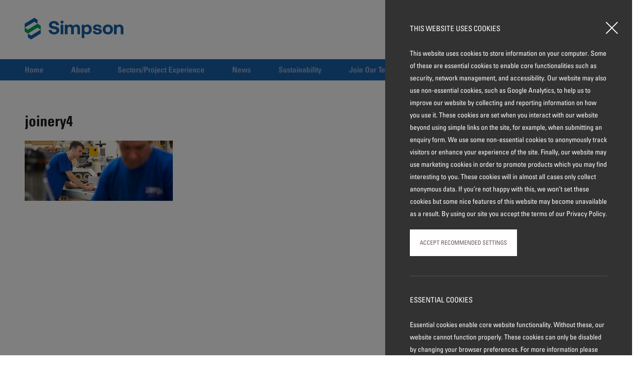

--- FILE ---
content_type: text/html; charset=UTF-8
request_url: https://www.simpsonyork.co.uk/about/joinery/joinery4/
body_size: 5480
content:
<!DOCTYPE html>
<html lang="en">
<head> <script type="text/javascript">if(!gform){document.addEventListener("gform_main_scripts_loaded",function(){gform.scriptsLoaded=!0}),window.addEventListener("DOMContentLoaded",function(){gform.domLoaded=!0});var gform={domLoaded:!1,scriptsLoaded:!1,initializeOnLoaded:function(o){gform.domLoaded&&gform.scriptsLoaded?o():!gform.domLoaded&&gform.scriptsLoaded?window.addEventListener("DOMContentLoaded",o):document.addEventListener("gform_main_scripts_loaded",o)},hooks:{action:{},filter:{}},addAction:function(o,n,r,t){gform.addHook("action",o,n,r,t)},addFilter:function(o,n,r,t){gform.addHook("filter",o,n,r,t)},doAction:function(o){gform.doHook("action",o,arguments)},applyFilters:function(o){return gform.doHook("filter",o,arguments)},removeAction:function(o,n){gform.removeHook("action",o,n)},removeFilter:function(o,n,r){gform.removeHook("filter",o,n,r)},addHook:function(o,n,r,t,i){null==gform.hooks[o][n]&&(gform.hooks[o][n]=[]);var e=gform.hooks[o][n];null==i&&(i=n+"_"+e.length),null==t&&(t=10),gform.hooks[o][n].push({tag:i,callable:r,priority:t})},doHook:function(o,n,r){if(r=Array.prototype.slice.call(r,1),null!=gform.hooks[o][n]){var t,i=gform.hooks[o][n];i.sort(function(o,n){return o.priority-n.priority});for(var e=0;e<i.length;e++)"function"!=typeof(t=i[e].callable)&&(t=window[t]),"action"==o?t.apply(null,r):r[0]=t.apply(null,r)}if("filter"==o)return r[0]},removeHook:function(o,n,r,t){if(null!=gform.hooks[o][n])for(var i=gform.hooks[o][n],e=i.length-1;0<=e;e--)null!=t&&t!=i[e].tag||null!=r&&r!=i[e].priority||i.splice(e,1)}}}</script>
    <meta charset="utf-8" />
    <meta name="viewport" content="initial-scale=1.0 width=device-width">
    <meta http-equiv="X-UA-Compatible" content="IE=9,chrome=1" />
    <title>joinery4 - SIMPSON (York) Limited</title>
    <link rel="stylesheet" href="https://www.simpsonyork.co.uk/wp-content/themes/simpson/style.css?v=1.0" />
    <link rel="stylesheet" href="https://www.simpsonyork.co.uk/wp-content/themes/simpson/fancy/jquery.fancybox.css" />
    <link rel="stylesheet" href="https://www.simpsonyork.co.uk/wp-content/themes/simpson/fonts/fonts.css" />
    <link rel="icon" href="https://www.simpsonyork.co.uk/wp-content/themes/simpson/img/favicon.ico" type="image/x-icon">

    <script type="text/javascript">
        var theme_url = 'https://www.simpsonyork.co.uk/wp-content/themes/simpson';
    </script>
    <script type="text/javascript" src="https://www.simpsonyork.co.uk/wp-content/themes/simpson/js/jquery.1.7.2.min.js"></script>

</head>
<body id="top">
    <div id="header_wrapper">
        <div class="container clearfix">
            <a class="header_logo svg" href="/"><svg id="Layer_1" data-name="Layer 1" xmlns="http://www.w3.org/2000/svg" viewBox="0 0 1151.14 252.53"><polygon points="187.18 137.68 187.18 137.91 186.99 137.8 187.18 137.68" style="fill:#2c5baa"/><polygon points="187.18 137.91 187.18 183.67 74.88 252.53 37.4 229.56 37.4 183.67 37.45 183.7 37.52 183.66 74.88 206.54 186.99 137.8 187.18 137.91" style="fill:#1661a7"/><polygon points="149.75 22.97 149.75 68.85 149.66 68.91 112.29 45.99 0.1 114.79 0 114.74 0 68.86 112.29 0 149.75 22.97" style="fill:#1661a7"/><polygon points="149.75 68.85 149.75 68.96 149.66 68.91 149.75 68.85" style="fill:#2c5baa"/><polygon points="37.52 183.66 37.45 183.7 37.45 183.6 37.52 183.66" style="fill:#00a251"/><polygon points="149.75 68.85 149.75 68.96 149.66 68.91 149.75 68.85" style="fill:#00a251"/><polygon points="187.21 91.94 187.21 137.93 187.18 137.91 187.18 137.68 186.99 137.8 149.75 114.95 149.75 114.84 37.52 183.66 37.45 183.6 37.4 183.57 37.4 183.67 0 160.73 0 114.85 0.1 114.79 37.45 137.71 149.66 68.91 149.75 68.96 187.21 91.94" style="fill:#00a251"/><polygon points="0.1 114.79 0 114.85 0 114.74 0.1 114.79" style="fill:#00a251"/><polygon points="37.45 183.6 37.45 183.7 37.4 183.67 37.4 183.57 37.45 183.6" style="fill:#00a251"/><polygon points="187.18 137.68 187.18 137.91 186.99 137.8 187.18 137.68" style="fill:#00a251"/><path d="M353.86,101.69c-25.5-4.84-37.59-7.47-37.59-20,0-11.87,10.11-17.81,24.18-17.81,16,0,26.15,9,27.47,22h32.32c-.66-27.91-25.5-48.35-59.79-48.35-33.41,0-57.37,19.56-57.37,46.6,0,31.21,22.86,39.56,48.8,44.4,25.71,5.05,38.24,7.69,38.24,20.66,0,12.09-11.21,18.68-26.38,18.68-18.9,0-30.77-10.33-31.87-25.28l-32.31-.43C280,172,305.94,194,343.31,194c34.51,0,59.78-20.44,60-48.58C403.53,114.44,380.23,106.53,353.86,101.69Z" style="fill:#1661a7"/><path d="M434.86,32.67c-10.33,0-18,7.47-18,17.58,0,9.9,7.69,17.37,18,17.37,10.12,0,17.81-7.47,17.81-17.37C452.67,40.14,445,32.67,434.86,32.67Z" style="fill:#1661a7"/><rect x="419.26" y="79.71" width="30.99" height="112.98" style="fill:#1661a7"/><path d="M604.05,78.39c-17.15,0-30.77,7-38.91,19.12-7-14.28-19.78-19.12-33.63-19.12-16.7.22-26.37,6.59-33.41,15.39l-2.86-14.07h-27v113h31V131.14c0-16.92,8.79-27.25,22.2-27.25,13.63,0,19.79,8.79,19.79,25.72v63.08h31V130.92c0-17.14,9-27,22.42-27s19.56,8.79,19.56,25.72v63.08h31v-62C645.15,90.26,625.59,78.39,604.05,78.39Z" style="fill:#1661a7"/><path d="M729.11,78.39c-16,0-27.47,7.25-34.73,16.93l-3.07-15.61h-27V236.65h31V178.4c7.26,9.24,18.47,15.61,34.07,15.61,30.34,0,52.32-22.42,52.32-57.59C781.65,100.81,759.67,78.17,729.11,78.39Zm-6.81,90.34c-16.93,0-27.48-13.41-27.48-32.75,0-19.12,10.55-32.31,27.48-32.31s27.91,13.19,27.91,32.31C750.21,155.32,739.22,168.73,722.3,168.73Z" style="fill:#1661a7"/><path d="M852,123c-16-1.76-25.72-2.42-25.72-10.77,0-7.47,7.91-12.09,19.56-12.09,12.75,0,21.32,6.16,22.2,14.51h29.46C896,91.58,875.29,78.17,845,78.17c-28.79-.22-48.36,14.51-48.36,36.93,0,23.3,20.45,29,46.6,32.31,18,2.2,25.94,3.08,25.94,12.09,0,8.13-8.57,12.31-21.32,12.31-13.85,0-23.3-6.82-24.18-16.71H794.18C795.27,179.28,816.82,194,848,194c30.33,0,51.21-14.29,51.21-36.71C899.24,131.8,877.7,125.87,852,123Z" style="fill:#1661a7"/><path d="M969.36,78.39c-36.05,0-59.57,23.08-59.57,57.81S933.31,194,969.36,194s59.57-22.86,59.57-57.81C1028.93,101.47,1005.41,78.39,969.36,78.39Zm0,90.34c-17.36,0-27.91-13.41-27.91-32.53s10.55-32.53,27.91-32.53,28.14,13.41,28.14,32.53S986.73,168.73,969.36,168.73Z" style="fill:#1661a7"/><path d="M1105.86,78.39c-17.36,0-27.69,6.59-34.95,15.39l-2.86-14.07h-27v113h31V134.88c0-19.56,9.23-31,25.28-31,15.6,0,22.86,10.11,22.86,29.23v59.57h31V131.36C1151.14,90.26,1128.94,78.39,1105.86,78.39Z" style="fill:#1661a7"/></svg></a>
            <div class="header_right">
                <div class="tel_number"><span>tel</span> <a href="tel://01904 562400" target="_blank">01904 562400</a></div>
                <div class="social">
                    <a href="https://twitter.com/simpsonyorkltd" target="_blank" class="btn twitter"><i class="icon-twitter"></i></a>
                    <a href="https://www.linkedin.com/company/simpson-york-limited" target="_blank" class="btn linkedin"><i class="icon-linkedin"></i></a>
                    <a href="https://www.instagram.com/simpson.york.limited/" target="_blank" class="btn instagram"><i class="icon-instagram"></i></a>
                    <a href="/contact-us/enquiries/" class="btn_link header_enquire">Enquire Now</a>
                </div>
            </div>
        </div>
    </div>

    <div id="navigation_wrapper">
        <div class="container nav_container">
            <div class="nav clearfix">
                <a href="#" class="mobile_only menu_toggle">Menu</a>
                <ul>
                    <li class="first_nav_child"><a href="/">Home</a></li>
                    <li class="has_children">
                        <a class="parent_link">About</a>
                        <ul>
                                                    <li class="first_nav_child"><a href="https://www.simpsonyork.co.uk/about/vision-values/">Vision & Values</a></li>
                                                        <li><a href="https://www.simpsonyork.co.uk/about/why-simpson/">Why SIMPSON?</a></li>
                                                        <li><a href="https://www.simpsonyork.co.uk/about/award-winning-projects/">Award Winning Projects</a></li>
                                                        <li><a href="https://www.simpsonyork.co.uk/about/commendations/">Commendations</a></li>
                                                        <li><a href="https://www.simpsonyork.co.uk/about/joinery/">Joinery</a></li>
                                                    </ul>
                    </li>
                    <li><a href="/sectors-project-experience">Sectors/Project Experience</a></li>
                    <li><a href="/news">News</a></li>
                    <li class="has_children">
                        <a class="parent_link">Sustainability</a>
                        <ul>
                                                    <li class="first_nav_child"><a href="https://www.simpsonyork.co.uk/sustainability/overview/">Overview</a></li>
                                                        <li><a href="https://www.simpsonyork.co.uk/sustainability/health-safety/">Health & Safety</a></li>
                                                        <li><a href="https://www.simpsonyork.co.uk/sustainability/community-engagement/">Community Engagement</a></li>
                                                        <li><a href="https://www.simpsonyork.co.uk/sustainability/environment/">Environment</a></li>
                                                        <li><a href="https://www.simpsonyork.co.uk/sustainability/investors-in-people/">Investors in People</a></li>
                                                        <li><a href="https://www.simpsonyork.co.uk/sustainability/partnerships/">Partnerships</a></li>
                                                        <li><a href="https://www.simpsonyork.co.uk/sustainability/covid-19/">COVID-19</a></li>
                                                    </ul>
                    </li>
                    <li class="has_children">
                        <a class="parent_link">Join Our Team</a>
                        <ul class="mobile_only">
                                                        <li class="first_nav_child"><a href="https://www.simpsonyork.co.uk/join-our-team/overview/">Overview</a></li>
                                                        <li><a href="https://www.simpsonyork.co.uk/join-our-team/meet-the-team/">Meet The Team</a></li>
                                                        <li><a href="https://www.simpsonyork.co.uk/join-our-team/vacancies/">Vacancies</a></li>
                                                        <li><a href="https://www.simpsonyork.co.uk/join-our-team/apprentices/">Apprentices</a></li>
                                                    </ul>
                        <ul class="contact_sub_menu">
                                                        <li class="first_nav_child"><a href="https://www.simpsonyork.co.uk/join-our-team/apprentices/">Apprentices</a></li>
                                                        <li><a href="https://www.simpsonyork.co.uk/join-our-team/vacancies/">Vacancies</a></li>
                                                        <li><a href="https://www.simpsonyork.co.uk/join-our-team/meet-the-team/">Meet The Team</a></li>
                                                        <li><a href="https://www.simpsonyork.co.uk/join-our-team/overview/">Overview</a></li>
                                                    </ul>
                    </li>
                    <li class="has_children">
                        <a class="parent_link">Contact Us</a>
                        <ul class="mobile_only">
                                                        <li class="first_nav_child"><a href="https://www.simpsonyork.co.uk/contact-us/our-offices/">Our Offices</a></li>
                                                        <li><a href="https://www.simpsonyork.co.uk/contact-us/enquiries/">Enquiries</a></li>
                                                    </ul>
                        <ul class="contact_sub_menu">
                                                        <li class="first_nav_child"><a href="https://www.simpsonyork.co.uk/contact-us/enquiries/">Enquiries</a></li>
                                                        <li><a href="https://www.simpsonyork.co.uk/contact-us/our-offices/">Our Offices</a></li>
                                                    </ul>
                    </li>
                </ul>
            </div>
        </div>
    </div>

    <div id="page_content_wrapper">
    <section class="row u-bg-white">
        <div class="container">
            <div class="page_content_holder clearfix">
                                    <h2>joinery4</h2>
                                                            <p class="attachment"><a href='https://www.simpsonyork.co.uk/wp-content/uploads/2013/04/joinery4.jpg'><img width="300" height="122" src="https://www.simpsonyork.co.uk/wp-content/uploads/2013/04/joinery4-300x122.jpg" class="attachment-medium size-medium" alt="" decoding="async" loading="lazy" srcset="https://www.simpsonyork.co.uk/wp-content/uploads/2013/04/joinery4-300x122.jpg 300w, https://www.simpsonyork.co.uk/wp-content/uploads/2013/04/joinery4.jpg 880w" sizes="(max-width: 300px) 100vw, 300px" /></a></p>
                            </div>
        </div>
    </section>
</div>
<div id="logo_wrapper">
    <div class="container container--medium">
        <div class="logo_list clearfix">
            <div class="logo_list_item">
                <a href="https://www.nqa.com/en-gb/certification/standards/iso-45001" target="_blank"><img src="https://www.nqa.com/medialibraries/NQA/NQA-Media-Library/CertificationLogos/Logos%20(with%20Accreditation)/NQA-ISO-45001-Logo-UKAS.jpg" alt="nqa-iso45001-ukas"></a>
            </div>
            <div class="logo_list_item">
                <a href="https://www.nqa.com/en-gb/certification/standards/iso-9001" target="_blank"><img src="https://www.nqa.com/medialibraries/NQA/NQA-Media-Library/CertificationLogos/Logos%20(with%20Accreditation)/NQA-ISO-9001-Logo-UKAS.jpg" alt="nqa-iso9001-ukas"></a>
            </div>
            <div class="logo_list_item">
                <a href="https://www.nqa.com/en-gb/certification/standards/iso-14001" target="_blank"><img src="https://www.nqa.com/medialibraries/NQA/NQA-Media-Library/CertificationLogos/Logos%20(with%20Accreditation)/NQA-ISO-14001-Logo-UKAS.jpg" alt="nqa-iso14001-ukas"></a>
            </div>
            <div class="logo_list_item">
                <a href="https://www.fsc.org" target="_blank"><img src="https://www.simpsonyork.co.uk/wp-content/themes/simpson/img/logos/fsc.jpg" alt="FSC"></a>
            </div>
            <div class="logo_list_item">
                <a href="https://www.investorsinpeople.com/" target="_blank"><img src="https://www.simpsonyork.co.uk/wp-content/themes/simpson/img/logos/investors-in-people.jpg" alt="Investors in people"></a>
            </div>
            <div class="logo_list_item">
                <a href="https://www.armedforcescovenant.gov.uk/" target="_blank"><img src="https://www.simpsonyork.co.uk/wp-content/themes/simpson/img/logos/armed-forces-covenant.jpg" alt="Armed forces covenant"></a>
            </div>
            <div class="logo_list_item">
                <a href="https://disabilityconfident.campaign.gov.uk/" target="_blank"><img src="https://www.simpsonyork.co.uk/wp-content/themes/simpson/img/logos/disability.jpg" alt="Disability Confident Employer"></a>
            </div>
        </div>
    </div>
</div>

<div id="footer_nav_wrapper">
    <div class="container container--medium">
        <div class="footer_navs clearfix">
            <div class="footer_nav">
                <h5>About Us</h5>
                <ul>
                                            <li><a href="https://www.simpsonyork.co.uk/about/vision-values/">Vision & Values</a></li>
                                                <li><a href="https://www.simpsonyork.co.uk/about/why-simpson/">Why SIMPSON?</a></li>
                                                <li><a href="https://www.simpsonyork.co.uk/about/award-winning-projects/">Award Winning Projects</a></li>
                                                <li><a href="https://www.simpsonyork.co.uk/about/commendations/">Commendations</a></li>
                                                <li><a href="https://www.simpsonyork.co.uk/about/who-we-work-with/">Who We Work With</a></li>
                                                <li><a href="https://www.simpsonyork.co.uk/about/joinery/">Joinery</a></li>
                                        </ul>
            </div>

            <div class="footer_nav">
                <h5>Quick Links</h5>
                <ul>
                    <li><a href="/join-our-team/overview">Join our Team</a></li>
                    <li><a href="/join-our-team/vacancies">Vacancies</a></li>
                    <li><a href="/join-our-team/meet-the-team">Meet the Team</a></li>
                    <li><a href="/join-our-team/apprentices">Apprentices</a></li>
                    <li><a href="/news">News</a></li>
                    <li><a href="/contact-us/enquiries/">Enquiries</a></li>
                    <li><a href="/contact-us/our-offices/">Our Offices</a></li>
                    <li><a href="/site-map/">Site Map</a></li>
                    <li><a href="/terms-and-conditions/">Terms and Conditions</a></li>
                    <li><a href="https://www.simpsonyork.co.uk/wp-content/uploads/2025/08/Simpson-Modern-Slavery-Statement-1.pdf" target="_blank">Modern Slavery Statement</a></li>
                </ul>
            </div>

            <div class="footer_nav">
                <h5>Sectors/Project Experience</h5>
                <ul>
                    <li><a href="/sectors-project-experience/">Summary</a></li>
                    <li><a href="/sectors-project-experience/?sector=construction">Construction</a></li>
                    <li><a href="/sectors-project-experience/?sector=fit-out">Fit-Out</a></li>
                    <li><a href="/sectors-project-experience/?sector=developments">Developments</a></li>
                </ul>
            </div>

            <div class="footer_nav">
                <h5>Sustainability</h5>
                <ul>
                                                <li><a href="https://www.simpsonyork.co.uk/sustainability/overview/">Overview</a></li>
                                                        <li><a href="https://www.simpsonyork.co.uk/sustainability/health-safety/">Health & Safety</a></li>
                                                        <li><a href="https://www.simpsonyork.co.uk/sustainability/environment/">Environment</a></li>
                                                        <li><a href="https://www.simpsonyork.co.uk/sustainability/energy-management/">Energy Management</a></li>
                                                        <li><a href="https://www.simpsonyork.co.uk/sustainability/waste-management/">Waste Management</a></li>
                                                        <li><a href="https://www.simpsonyork.co.uk/sustainability/investors-in-people/">Investors in People</a></li>
                                                        <li><a href="https://www.simpsonyork.co.uk/sustainability/partnerships/">Partnerships</a></li>
                                                        <li><a href="https://www.simpsonyork.co.uk/sustainability/community-engagement/">Community Engagement</a></li>
                                                        <li><a href="https://www.simpsonyork.co.uk/sustainability/considerate-constructors-scheme/">Considerate Constructors Scheme</a></li>
                                                        <li><a href="https://www.simpsonyork.co.uk/sustainability/charities/">Charities</a></li>
                                                        <li><a href="https://www.simpsonyork.co.uk/sustainability/covid-19/">COVID-19</a></li>
                                            </ul>
            </div>
        </div>
    </div>
</div>

<div id="footer_wrapper">
    <div class="container container--medium clearfix">
        <p class="footer_links"><a href="/site-map">Site Map</a> &#124; <a href="/terms-and-conditions">Terms and Conditions</a></p>
        <p class="footer_copyright">&copy; 2026 SIMPSON (York) Ltd. All rights reserved</p>
    </div>
</div>
  
<script type="text/javascript" src="https://www.simpsonyork.co.uk/wp-content/themes/simpson/js/jquery.global.min.js?v=1.0"></script>
<script type="text/javascript" src="https://www.simpsonyork.co.uk/wp-content/themes/simpson/js/jquery.fancybox.js"></script>
<script type="text/javascript" src="https://www.simpsonyork.co.uk/wp-content/themes/simpson/js/nanoscroller.min.js"></script>
<script type="text/javascript">
var MTIProjectId='a1052200-fe9a-4fd2-870b-351c9b818e13';
 (function() {
        var mtiTracking = document.createElement('script');
        mtiTracking.type='text/javascript';
        mtiTracking.async='true';
        mtiTracking.src=('https:'==document.location.protocol?'https:':'http:')+'//fast.fonts.com/t/trackingCode.js';
        (document.getElementsByTagName('head')[0]||document.getElementsByTagName('body')[0]).appendChild( mtiTracking );
   })();
</script>



<div class="cc_banner-wrapper">

    <div class="cc_container">

        <div class="cc_message">

            <div class="cc_message--inner">
                <h3>This Website uses cookies</h3>
                <p>This website uses cookies to store information on your computer. Some of these are essential cookies to enable core functionalities such as security, network management, and accessibility. Our website may also use non-essential cookies, such as Google Analytics, to help us to improve our website by collecting and reporting information on how you use it. These cookies are set when you interact with our website beyond using simple links on the site, for example, when submitting an enquiry form. We use some non-essential cookies to anonymously track visitors or enhance your experience of the site. Finally, our website may use marketing cookies in order to promote products which you may find interesting to you. These cookies will in almost all cases only collect anonymous data. If you’re not happy with this, we won’t set these cookies but some nice features of this website may become unavailable as a result. By using our site you accept the terms of our Privacy Policy.</p>
                <a href="#" class="cc_btn--primary cc_close-modal cc_accept-modal">Accept Recommended Settings</a>
            </div>

            <div class="cc_message--inner">
                <h3>Essential Cookies</h3>
                <p>Essential cookies enable core website functionality. Without these, our website cannot function properly. These cookies can only be disabled by changing your browser preferences. For more information please read our Cookie Policy.</p>
            </div>

            <div class="cc_message--inner">
                <h3>Analytical Cookies</h3>
                <p>Analytical cookies help us to improve our website by collecting and reporting information on its usage.</p>

                <label class="cc_switch">
                    <span class="checkbox-label checkbox-label--on">ON</span>
                    <input type="checkbox" checked>
                    <span class="cc_slider"></span>
                    <span class="checkbox-label checkbox-label--off">OFF</span>
                </label>

            </div>

        </div>

        <div class="cc_close">
            <a href="" class="cc_btn cc_close-modal"></a>
        </div>

    </div>

</div>

</body>
</html>



--- FILE ---
content_type: text/css
request_url: https://www.simpsonyork.co.uk/wp-content/themes/simpson/style.css?v=1.0
body_size: 18637
content:
/*
Theme Name: Simpson
Author: Union Room
*/

/* Reset
-------------------------------------------------------------- */
article,aside,details,figcaption,figure,footer,header,hgroup,nav,section{display:block}audio,canvas,video{display:inline-block;*display:inline;*zoom:1}audio:not([controls]){display:none}[hidden]{display:none}html{font-size:100%;-webkit-text-size-adjust:100%;-ms-text-size-adjust:100%}body{font-size:16px;}body,h1,h2,h3,h4,h5,h6,p,blockquote{margin:0}a:focus{outline:thin dotted}a:hover,a:active{outline:0}abbr[title]{border-bottom:1px dotted}b,strong{font-weight:bold}dfn{font-style:italic}hr{display:block;height:1px;border:0;border-top:1px solid #ccc;margin:3% 0;padding:0}ins{background:#ff9;color:#000;text-decoration:none}mark{background:#ff0;color:#000;font-style:italic;font-weight:bold}pre,code,kbd,samp{font-family:monospace,serif;_font-family:'courier new',monospace;font-size:1em}pre{white-space:pre;white-space:pre-wrap;word-wrap:break-word}q{quotes:none}q:before,q:after{content:"";content:none}small{font-size:85%}sub,sup{font-size:75%;line-height:0;position:relative;vertical-align:baseline}sup{top:-0.5em}sub{bottom:-0.25em}ul,ol{margin:0;padding:0}dd{margin:0}nav ul,nav ol{list-style:none;list-style-image:none;margin:0;padding:0}img{border:0;-ms-interpolation-mode:bicubic;vertical-align:middle}svg:not(:root){overflow:hidden}figure{margin:0}form{margin:0}fieldset{border:0;margin:0;padding:0}legend{border:0;*margin-left:-7px;padding:0}button,input,select,textarea{font-size:100%;margin:0;vertical-align:baseline;*vertical-align:middle}button,input{line-height:normal;*overflow:visible}table button,table input{*overflow:auto}button,input[type="button"],input[type="reset"],input[type="submit"],[role="button"]{cursor:pointer;-webkit-appearance:button}input[type="checkbox"],input[type="radio"]{box-sizing:border-box;padding:0}input[type="search"]{-webkit-appearance:textfield;-moz-box-sizing:content-box;-webkit-box-sizing:content-box;box-sizing:content-box}input[type="search"]::-webkit-search-decoration{-webkit-appearance:none}button::-moz-focus-inner{border:0;padding:0}textarea{overflow:auto;vertical-align:top;resize:vertical}input:invalid,textarea:invalid{background-color:#f0dddd}table{border-collapse:collapse;border-spacing:0}td{vertical-align:top}.nocallout{-webkit-touch-callout:none}textarea[contenteditable]{-webkit-appearance:none}.gifhidden{position:absolute;left:-100%}.ir{display:block;border:0;text-indent:-999em;overflow:hidden;background-color:transparent;background-repeat:no-repeat;text-align:left;direction:ltr}.ir br{display:none}.hidden{display:none!important;visibility:hidden}.visuallyhidden{border:0;clip:rect(0 0 0 0);height:1px;margin:-1px;overflow:hidden;padding:0;position:absolute;width:1px}.visuallyhidden.focusable:active,.visuallyhidden.focusable:focus{clip:auto;height:auto;margin:0;overflow:visible;position:static;width:auto}.invisible{visibility:hidden}.clearfix:before,.clearfix:after{content:"";display:table}.clearfix:after{clear:both}.clearfix{*zoom:1}a:active,a:focus{outline: none;}
*, *::before, *::after { box-sizing: border-box; -moz-box-sizing: border-box; -webkit-box-sizing: border-box; }
.imgReplace { background-position: center top; background-repeat: no-repeat; display: block; }
.imgReplace span { display: block; height: 0; overflow: hidden; width: 0; }

/*Fonts*/
@font-face{
font-family:"Univers-47";
src:url("fonts/296c59c2-74b0-41c1-bcfd-23d22a713f86.eot?#iefix");
src:url("fonts/296c59c2-74b0-41c1-bcfd-23d22a713f86.eot?#iefix") format("eot"),url("fonts/609beecf-8d23-4a8c-bbf5-d22ee8db2fc9.woff") format("woff"),url("fonts/a6595b8d-d4a3-4f01-bf21-0b53617d4b1c.ttf") format("truetype"),url("fonts/1cd9ef2f-b358-4d39-8628-6481d9e1c8ce.svg#1cd9ef2f-b358-4d39-8628-6481d9e1c8ce") format("svg");
}
@font-face{
font-family:"Univers-57";
src:url("fonts/aefefc4e-9cb8-4e8e-8599-dda705456734.eot?#iefix");
src:url("fonts/aefefc4e-9cb8-4e8e-8599-dda705456734.eot?#iefix") format("eot"),url("fonts/1eaf27c0-f4de-4273-9f4c-1b3236ad2f3c.woff") format("woff"),url("fonts/9b913baf-b1f0-47d2-8c76-42f59650058f.ttf") format("truetype"),url("fonts/0abcce12-2274-4ee7-b6d5-0066b5f5f670.svg#0abcce12-2274-4ee7-b6d5-0066b5f5f670") format("svg");
}
@font-face{
font-family:"Univers-67";
src:url("fonts/076b8d7a-91b5-4c89-86a1-546b980072c7.eot?#iefix");
src:url("fonts/076b8d7a-91b5-4c89-86a1-546b980072c7.eot?#iefix") format("eot"),url("fonts/21decb60-b395-4de2-bd04-e38eb2a56d2f.woff") format("woff"),url("fonts/091058d4-36b2-43f6-80d3-16c88e098061.ttf") format("truetype"),url("fonts/827d22bc-e38b-4ccf-8a21-1f9aaa76e402.svg#827d22bc-e38b-4ccf-8a21-1f9aaa76e402") format("svg");
}


body { background: #ffffff; font-size: 62.5%; font-family: "Univers-57", Arial, Helvetica, sans-serif; }
h1, h2, h3, h4, h5, h6 { font-weight: normal; }
.container img { max-width: 100%; height: auto; }
.alignnone { margin: 0 0 20px; }
.aligncenter { margin: 0 auto 20px; }
.alignleft { margin: 0 20px 20px 0; float: left; }
.alignright { margin: 0 0 20px 20px; float: right; }
.mobile_only { display: none !important; }





/* #SVG 
============================================ */

.svg {
	position: relative;
	display: inline-block;
	width: 100%;
	line-height: 1;
}


.svg:before {
	display: block;
	content: '';
}

.svg svg {
	position: absolute;
	content: '';
	top: 0;
	left: 0;
	width: 100%;
	height: 100%;
}





/* #Grid 
============================================ */

.row {
	position: relative;
	padding: 5.255vw 0;
}

.row.u-bg-white + .row.u-bg-white {
	padding-top: 0;
}

.flex-wrapper {
	display: flex;
	justify-content: flex-start;
	align-items: flex-start;
	flex-wrap: wrap;
	height: 100%;
}

.col-wrapper {
	position: relative;
	font-size: 0;
}

.flex-wrapper,
.col-wrapper {
	margin: 0 -10px;
}

[class^="col--"],
[class*="col--"] {
	display: inline-block;
	vertical-align: top;
	min-height: 1px;
	padding: 0 10px;
}

.col--10 { width: 10%; }
.col--12 { width: 12.5%; }
.col--15 { width: 15%; }
.col--20 { width: 20%; }
.col--25 { width: 25%; }
.col--30 { width: 30%; }
.col--33 { width: 33.333333%; }
.col--40 { width: 40%; }
.col--45 { width: 45%; }
.col--50 { width: 50%; }
.col--55 { width: 55%; }
.col--60 { width: 60%; }
.col--66 { width: 66.666666%; }
.col--70 { width: 70%; }
.col--75 { width: 75%; }
.col--80 { width: 80%; }
.col--90 { width: 90%; }
.col--100 { width: 100%; }

.col--pad-0 {
	padding-left: 0 !important;
	padding-right: 0 !important;
}

/* Grid - Media queries */

@media all and (max-width: 767px) {

	.row {
		padding: 50px 0;
	}

}





/*Wrappers*/
#header_wrapper { position: relative; z-index: 10; background: #fff; padding: 25px 0 29px 0; }
#header_wrapper .container { display: flex; align-items: center; justify-content: space-between; }
#navigation_wrapper { position: relative; z-index: 10; height: 43px; background: #1661a7; } 

#bg_image_wrapper { position: relative; z-index: 9; height: 790px; overflow: hidden; width: 100%; }
#bg_image_captions { width: 95%; max-width: 960px; height: 409px; margin: -665px auto 0; position: relative; z-index: 13; }

#bg_image_wrapper .image_fader { position: relative; display: flex; align-items: center; justify-content: center; height: 790px; }
#bg_image_wrapper .image_fader .image { position: absolute; top: 0; left: 0; width: 100%; height: 100%; background-position: center; background-size: cover; background-repeat: no-repeat; }
#bg_image_wrapper .image_fader .image:before { position: absolute; content: ''; top: 0; left: 0; width: 100%; height: 100%; background: rgba(0,0,0,0.5); }


#bg_page_image_wrapper { position: relative; z-index: 9; height: 400px; overflow: hidden; width: 100%; }
#bg_page_image_captions { width: 95%; max-width: 960px; height: 104px; margin: -665px auto 0; position: relative; z-index: 13; }

#home_content_wrapper { position: relative; z-index: 13; }
#page_content_wrapper { position: relative; }
.container { position: relative; z-index: 1; width: 100%; max-width: 1580px; margin: 0 auto; padding: 0 50px; }
.container--medium { max-width: 1330px; }
.container--small { max-width: 865px; }

#logo_wrapper { position: relative; z-index: 13; padding: 20px 0; background: #ffffff; }
#footer_nav_wrapper { position: relative; z-index: 13; background: #ffffff; }
#footer_nav_wrapper .container { border-top: 1px solid #C4C4C4; }
#footer_wrapper { position: relative; z-index: 13; background: #ffffff; }
#footer_wrapper .container { border-top: 1px solid #C4C4C4; padding-top: 40px; padding-bottom: 40px;  }

/*Header Styles*/
.header_logo { display: block; width: 200px; height: 60px; }
.header_right { /*padding: 12px 0 0;*/ flex-grow: 1; }
.tel_number { float: right; font-size: 2.5em; color: #333333; line-height: 1; font-family: "Univers-67", Arial, Helvetica, sans-serif; position: relative; margin: 0 0 5px 0;}
    .tel_number span { color: #83818d; font-family: "Univers-57", Arial, Helvetica, sans-serif; }
    .tel_number a[href^=tel] {color: #333333; text-decoration: none; font-size: 30px;}
.social {float: right; clear: right;}
.social .btn {padding: 0 8px; border: none; background: #1C3B94; text-transform: uppercase; text-decoration: none; color: #ffffff; display: inline-block; border-radius: 2px; transition: background 300ms linear; -moz-transition: background 300ms linear; -webkit-transition: background 300ms linear; margin: 0 2px 0 0; line-height: 32px !important; height: 30px;}
.social .btn i {color: #ffffff; font-size: 13px;}
.social .btn.twitter {background: #0bb0f0;}
.social .btn.linkedin {background: #3398ce;}
.social .btn.instagram { background: #8941a7; }
.header_enquire { line-height: 30px !important; height: 30px; padding: 0 30px 0 10px !important;}

/*Navigation*/
.nav { width: 100%; list-style-type: none; max-height: 43px; }

.nav ul { margin: 0 -28px; list-style: none; position: relative; display: block; }
.nav ul li { float: left; }
.nav ul li a { display: block; color: #93a8d3; text-decoration: none; padding: 10px 28px; line-height: 23px; font-size: 1.6em; font-family: "Univers-67", Arial, Helvetica, sans-serif; }
.nav ul li.has_children:hover a, .nav ul li.current a { background: #7f99cc; color: #fff; }
.nav ul li ul { width: 100%; position: absolute; left: -9999px; background: #7f99cc; height: 0; margin: 0;
transition: height 200ms linear; 
-moz-transition: height 200ms linear;  
-webkit-transition: height 200ms linear;  
-o-transition: height 200ms linear; 
}
.nav ul li ul li { float: left; position: relative; }
.nav ul li ul li a { display: block; opacity: 0; color: #dfe5f2 !important;  text-decoration: none; padding: 10px 18px; line-height: 23px; font-size: 1.6em; font-family: "Univers-57", Arial, Helvetica, sans-serif; }
.nav ul li.has_children:hover ul li a { opacity: 1;
transition: opacity 200ms linear 180ms, color 200ms linear; 
-moz-transition: opacity 200ms linear 180ms, color 200ms linear;  
-webkit-transition: opacity 200ms linear 180ms, color 200ms linear;  
-o-transition: opacity 200ms linear 180ms, color 200ms linear; 
}
.nav ul li ul li:hover a, .nav ul li ul li a.active { color: #fff !important; }
.nav ul li:hover a, .nav ul li.active a { color: #fff; }
.nav ul li.has_children:hover { cursor: default; }
.nav ul li.has_children:hover ul { left: 0; height: 43px; }
.nav ul li ul li ul li a:hover { background: #ff3737; color: #fff; }
.nav ul li.current ul { left: 0; }
.nav ul:hover li.current ul { left: -9999px; }
.nav ul:hover li.current:hover ul { left: 0; }
.nav ul li ul.contact_sub_menu li.first_nav_child { margin: 0 18px 0 0; }

/*Header Images*/
.image_item { height: 665px; }
.image_overlays { width: 100%; max-width: 960px; height: 409px; z-index: 105; }
.image_overlay { width: 100%; max-width: 960px; height: 409px; position: relative; }
.image_caption { position: relative; padding: 50px; color: #fff; text-align: center; max-width: 1060px; }
.image_caption_slider { position: absolute; top: 50%; left: 50%; transform: translate(-50%,-50%); width: 100%; max-width: 1200px; z-index: 9999999999999999; }
.image_caption_body { max-width: 700px; margin: 0 auto; }
.image_caption h1 { font-size: 2.4em; font-family: "Univers-67", Arial, Helvetica, sans-serif; text-transform: uppercase; margin-bottom: 1.8em; }
.image_caption p { font-size: 6em; font-family: "Univers-67", Arial, Helvetica, sans-serif; }
.image_caption a { margin-top: 10px; }
.play_video { position: absolute; top: 50%; left: 50%; margin: -50px 0 0 -36px; }
.play_video_button { background: url('img/play_video.png') top left no-repeat; width: 72px; height: 94px; }
.play_video_button:hover { background-position: bottom left; }

.video { position: relative; padding-bottom: 56.25%; height: 0; display: none; bottom: -3px; }
.mobile_video { display: none !important; bottom: 0; }
.video iframe, .video object, .video embed, .member_video iframe { position: absolute; top: 0; left: 0; width: 100%; height: 100%; max-height: 384px; z-index: 99; }
.close_video_button { position: absolute; background: url('img/close_button.png'); top: -14px; right: -14px; width: 27px; height: 27px; z-index: 100; }

.fade_out { position: absolute; bottom: 0; height: 223px; width: 100%; background: url('img/head_fade.png') repeat-x; z-index: 120; }
.top_fade { position: absolute; bottom: 0; height: 100%; width: 100%; background: url('img/top_fade.png'); z-index: 110; display: none; }


.page_image_overlays { width: 100%; position: relative; z-index: 105; }
.page_image_overlay { width: 100%; position: absolute; height: 100%; top: 0; left: 0; padding-bottom: 40px; background: rgba(0,0,0,0.75);
	background: linear-gradient(0deg, rgba(0,0,0,0.8) 0, rgba(0,0,0,0) 45%); }
.page_image_overlay .container { width: 100%; height: 100%; display: flex; align-items: flex-end; }
.page_image_caption { color: #fff; }
.page_image_caption p { font-size: 2.5em; font-family: "Univers-67", Arial, Helvetica, sans-serif; }

.home_slider_pager { position: absolute; left: 0; bottom: 40px; list-style: none; z-index: 110; padding: 12px 6px 12px 14px; background: url('img/caption_bg.png'); }
.home_slider_pager li { float: left; }
.home_slider_pager li a { width: 13px; height: 13px; margin: 0 8px 0 0; background: #fff; border: 2px solid #fff; display: block;
border-radius: 50%;
-moz-border-radius: 50%;
-webkit-border-radius: 50%;
-o-border-radius: 50%; 
transition: background 200ms linear; 
-moz-transition: background 200ms linear;  
-webkit-transition: background 200ms linear;  
-o-transition: background 200ms linear; 
}
.home_slider_pager li a:hover, .home_slider_pager li a.active_slide { background: #1C3B94; }

/*Home content*/
.home_intro h3 { color: inherit; }
.home_intro h3, .home_featured_projects h3, .home_featured_projects h3, .home_news h3 { font-size: 2.4em; margin: 0 0 25px; text-transform: uppercase; font-family: "Univers-67", Arial, Helvetica, sans-serif; }
.home_intro p { font-size: 2.4em; font-family: "Univers-47", Arial, Helvetica, sans-serif; color: #83818d; margin: 0 0 20px; line-height: 1.5; }

.project_image { position: relative; background-repeat: no-repeat; background-position: center center; background-size: cover; padding-bottom: 66.666%; margin: 0 0 20px 0; }
.project_body { padding: 5px 50px 0; }
.project_body_links { display: flex; align-items: center; justify-content: space-between; }
.project_sector { position: absolute; bottom: 0; right: 0; padding: 6px 10px; background: #1C9133; color: #fff; text-decoration: none; font-size: 1.6em; text-transform: uppercase; font-family: "Univers-57", Arial, Helvetica, sans-serif; }

.home_featured_projects { margin-bottom: -20px; }
.home_featured_projects [class^="col--"],
.home_featured_projects [class*="col--"] { margin-bottom: 20px; }

.home_news { margin-bottom: -20px; }
.home_news [class^="col--"],
.home_news [class*="col--"] { margin-bottom: 20px; }

.home_project_box, .home_news_item { position: relative; }
.home_project_box:hover .btn_link,
.home_news_item:hover .btn_link { background-color: #7f99cc; border: none; }
.home_project_box h4, .home_news_item h4 { font-size: 1.6em; margin: 0 0 20px; font-family: "Univers-67", Arial, Helvetica, sans-serif; }
.home_project_box h4 a, .home_news_item h4 a { color: #1b1a20; text-decoration: none;
transition: color 200ms linear; 
-moz-transition: color 200ms linear;  
-webkit-transition: color 200ms linear;  
-o-transition: color 200ms linear; 
}
.home_project_box h4 a:hover, .home_news_item h4 a:hover { color: #1C3B94; }

.home_project_box p.post_date, .home_news_item p.post_date  { font-size: 1.6em; font-family: "Univers-57", Arial, Helvetica, sans-serif; color: #bebbcb; margin: 0 0 5px; }
.home_project_box p.excerpt, .home_news_item p.excerpt { font-size: 1.6em; font-family: "Univers-57", Arial, Helvetica, sans-serif; color: #83818d; margin: 0 0 20px; line-height: 1.5; }

.home_project_box, .home_news_item { margin-bottom: 40px; }

/*Post, Page and Project Content*/
.page_content_holder { min-height: 500px; }
.page_content_holder p, .project_content_holder p, .single_post_content p, .sectors_content_holder p { color: #83818d; font-size: 1.6em; line-height: 1.7; margin: 0 0 20px; }
.page_content_holder ul, .project_content_holder ul, .single_post_content ul { color: #83818d; line-height: 1.5; padding: 0 0 30px; list-style: none; }
.page_content_holder ul li, .project_content_holder ul li, .single_post_content ul li { margin: 0 0 5px; font-size: 1.6em; padding: 0 0 0 25px; background: url('img/blue_bullet.jpg') 2px 6px no-repeat; }
.page_content_holder ul li ul, .project_content_holder ul li ul, .single_post_content ul li ul { margin: 0 0 5px; }
.page_content_holder ul li ul li, .project_content_holder ul li ul li, .single_post_content ul li ul li { margin: 0 0 5px; font-size: 1em; padding: 0 0 0 25px; background: url('img/blue_bullet.jpg') 2px 6px no-repeat; }
.page_content_holder strong, .project_content_holder strong, .single_post_content strong { font-family: "Univers-67", Arial, Helvetica, sans-serif; font-weight: normal; }
.page_content_holder b, .project_content_holder b, .single_post_content b { font-family: "Univers-67", Arial, Helvetica, sans-serif; font-weight: normal; }
.page_content_holder .main_image, .single_post_content .main_image { margin: 0 0 30px; }
.page_content_holder p.breadcrumbs, .project_content_holder p.breadcrumbs, .single_post_content p.breadcrumbs, .sectors_header p.breadcrumbs { margin: 0 0 20px; }
.page_content_holder p.tagline, .project_content_holder p.tagline, .single_post_content p.tagline, .sectors_header p.tagline { font-size: 2em; line-height: 1; margin: 0 0 25px; }
.page_content_holder blockquote, .project_content_holder blockquote, .single_post_content blockquote { font-size: 1.15em; color: #2651a8; text-align: center; font-family: "Univers-67", Arial, Helvetica, sans-serif; line-height: 1.7; margin: 0 0 25px; }
.page_content_holder blockquote p, .project_content_holder blockquote p, .single_post_content blockquote p { color: #2651a8; }
.page_content_holder h2, .single_post_content h2, .sectors_header h2 { color: #1b1a20; font-size: 3em; line-height: 1; font-family: "Univers-67", Arial, Helvetica, sans-serif; margin: 0 0 25px; }
.project_content_holder h2 { color: #1b1a20; font-size: 3em; line-height: 1; font-family: "Univers-67", Arial, Helvetica, sans-serif; margin: 0 0 35px; }
.page_content_holder h3, .project_content_holder h3, .single_post_content h3 { color: #1b1a20; font-size: 2em; line-height: 1.5; font-family: "Univers-67", Arial, Helvetica, sans-serif; margin: 0 0 15px; }
.page_content_holder a, .project_content_holder a:not([class]), .single_post_content a, .sectors_header a { color: #1C3B94; text-decoration: none; border-bottom: 1px solid #1C3B94;
transition: border 200ms linear; 
-moz-transition: border 200ms linear;  
-webkit-transition: border 200ms linear;  
-o-transition: border 200ms linear; 
}
.page_content_holder a:hover, .project_content_holder a:hover, .single_post_content a:hover, .sectors_header a:hover { border-color: transparent; }
p.pdf_link  { line-height: 1.4; }
p.pdf_link span { font-size: 0.85em; }
.two_column_list li { float: left; width: 40%; }

.project_top_info, .single_top_info { position: relative; }

.content_column { float: left; width: 65%; }
.navigation_column { float: right; width: 30%; background: #f2f3f8; margin: 5px 0 30px; }
.navigation_column ul { padding: 10px 35px; margin: 0; }
.navigation_column ul li { background: none; overflow: hidden; padding: 0px; margin: 0; }
.navigation_column ul li a { padding: 12px 0; display: block; border-bottom: none; border-top: 1px solid #dfdfe2; line-height: 1.4; color: #5e5c65; background: url('img/sub_nav_arrow.jpg') -30px center no-repeat;
transition: all 200ms linear; 
-moz-transition: all 200ms linear;  
-webkit-transition: all 200ms linear;  
-o-transition: all 200ms linear; 
}
.navigation_column ul li:first-child a { border: none; }
.navigation_column ul li a:hover, .navigation_column ul li a.active { border-color: #dfdfe2; color: #1C3B94; background-position: 2px center; padding-left: 20px; }

.project_gallery { max-width: 880px; width: 100%; max-height: 360px; height: auto; overflow: hidden; margin: 0 0 35px; background: url('img/loader2.gif') no-repeat center center; position: relative;
}
.slider_prev { width: 31px; height: 27px; display: block; background: url('img/slider_arrows.png') top left;
position: absolute; top: 50%; margin-top: -13px; left: 25px; z-index: 110; cursor: pointer; }
.slider_prev:hover { background-position: bottom left; }

.slider_next { width: 31px; height: 27px; display: block; background: url('img/slider_arrows.png') top right;
position: absolute; top: 50%; margin-top: -13px; right: 25px; z-index: 110; cursor: pointer; }
.slider_next:hover { background-position: bottom right; }

.project_holder { padding: 0 0 10px; border-bottom: 1px solid #e5e5e5; }
.project_content { float: left; width: 60%; }
.project_info { float: right; width: 35%; background: #f2f3f8; margin: 5px 0 30px; }
.project_info h3 { padding: 20px 35px 0; margin: 0 0 5px; color: #5e5c65; font-size: 2em; font-family: "Univers-67", Arial, Helvetica, sans-serif; }
.project_info ul { padding: 0px 35px 10px; margin: 0; }
.project_info ul li { background: none; overflow: hidden; padding: 15px 0 12px; margin: 0; border-top: 1px solid #dfdfe2; }
.project_info ul li h4 { line-height: 1; font-family: "Univers-67", Arial, Helvetica, sans-serif; padding: 0 0 3px; }
.project_info ul li:first-child { border: none; }

.more_projects { padding: 35px 0; }
.more_projects h3 { font-family: "Univers-67", Arial, Helvetica, sans-serif; text-transform: capitalize; font-size: 2em; margin: 0 0 25px; }
.more_project_column { width: 30%; margin: 0 0 0 5%; float: left;  }
.first_more_project {  margin: 0;  }

.more_project_column p { margin: 0 0 10px; }
.more_project_column h4 { font-size: 1.6em; margin: 0 0 2px; font-family: "Univers-67", Arial, Helvetica, sans-serif; }
.more_project_column h4 a { color: #1b1a20; text-decoration: none; border: 0 !important;
transition: color 200ms linear; 
-moz-transition: color 200ms linear;  
-webkit-transition: color 200ms linear;  
-o-transition: color 200ms linear; 
}
.more_project_column h4 a:hover { color: #1C3B94; }

.project_navigation { position: absolute; bottom: 0; right: 0; }
.project_navigation ul { margin: 0; list-style: none; }
.project_navigation ul li { padding: 0 0 0 5px; margin: 0; display: block; float: left; background: none; }

.single_post_content { float: left; width: 65%; }
.sidebar_holder { float: right; width: 30%; background: #f2f3f8; margin: 5px 0 30px; }
.post_sidebar { padding: 40px 40px 35px; }

.single_top_info h2 { margin: 0 0 5px; max-width: 85%; }
.single_post_content p.post_date  { font-size: 1.6em; font-family: "Univers-57", Arial, Helvetica, sans-serif; color: #bebbcb; margin: 0 0 25px; }

/*News Page*/
.news_pagination { margin: 0 0 30px; }
.news_pagination ul { margin: 0; list-style: none; }
.news_pagination ul li { margin: 0; display: block; float: left; background: none; padding: 0 0 0 5px; }
.news_pagination ul li:first-child { padding: 0; }

.featured_news_item, .news_item { padding: 0 0 30px; margin: 0 0 35px; border-bottom: 1px solid #e5e5e5; }
.featured_news_item .news_item_img { float: none; width: auto; margin: 0 0 20px 0; }
.featured_news_item h3, .news_item h3 { margin: 0 0 2px; }
.featured_news_item h3 a, .news_item h3 a { border: none; color: #1b1a20;
transition: color 200ms linear; 
-moz-transition: color 200ms linear;  
-webkit-transition: color 200ms linear;  
-o-transition: color 200ms linear; 
}
.featured_news_item h3 a:hover, .news_item h3 a:hover { color: #1C3B94; }
.featured_news_item p.post_date { margin: 0 0 15px; line-height: 1; }
.news_item p.post_date { margin: 0 0 7px; line-height: 1; }

.news_item_img { float: left; width: 20%; }
.news_item_info { float: right; width: 75%; margin-top: -5px; }
.news_item_info_full { float: none; width: 100%; }

.featured_news_item p { margin: 0 0 10px; }
.news_item_info p, .news_item_info_full p { margin: 0 0 10px; line-height: 1.5; }

a.read_more_link { border: none; font-size: 1.6em; line-height: 1; color: #1C3B94; padding: 0 20px 2px 0; background: url('img/read_more_arrow.png') center right no-repeat;
transition: padding 100ms linear; 
-moz-transition: padding 100ms linear;  
-webkit-transition: padding 100ms linear;  
-o-transition: padding 100ms linear; 
}
a.read_more_link:hover { padding: 0 24px 2px 0; }

.filter_area { background: #f2f3f8; padding: 10px; margin: 0 0 35px; position: relative; }
.filter_area span { font-family: "Univers-67", Arial, Helvetica, sans-serif; font-size: 1.6em; color: #5e5c65; line-height: 1; position: absolute; left: 15px; top: 22px; }
#year_selector { float: right; max-width: 250px; min-width: 140px; width: 40%; padding: 7px 6px; border: 1px solid #cccccc; font-family: "Univers-57", Arial, Helvetica, sans-serif; font-size: 1.6em; color: #83818d; }

/*News Sidebar*/
.sidebar_holder {}
.sidebar_holder h4 { font-family: "Univers-67", Arial, Helvetica, sans-serif; font-size: 1.6em; color: #5e5c65; margin: 0 0 7px; }

.searchinput { padding: 7px 5px 5px 7px; background: #fff; border: 1px solid #cccccc; margin: 0 0 20px; }
.searchbox { font-family: "Univers-57", Arial, Helvetica, sans-serif; font-size: 1.6em; color: #83818d; border: 0; width: 77%; }
.search_button { float: right; border: 0; background: url('img/search_icon.png') 3px 4px no-repeat; height: 22px; width: 20px; display: block;  }

.categories_holder { margin: 0 0 20px; }
.month_archive_holder { margin: 0 0 20px; }

.sidebar_list { list-style: none; }
.sidebar_list li { border-bottom: 1px solid #dfdfe2; }
.sidebar_list li a { padding: 9px 0; display: block; color: #83818d; text-decoration: none; font-size: 1.6em;
transition: color 100ms linear; 
-moz-transition: color 100ms linear;  
-webkit-transition: color 100ms linear;  
-o-transition: color 100ms linear; 
}
.sidebar_list li a:hover { color: #5e5c65; }

a.view_featured_news { font-family: "Univers-67", Arial, Helvetica, sans-serif; color: #5e5c65; text-decoration: none; font-size: 1.6em; padding: 0 20px 2px 0; background: url('img/featured_news_arrow.png') center right no-repeat;
transition: padding 100ms linear; 
-moz-transition: padding 100ms linear;  
-webkit-transition: padding 100ms linear;  
-o-transition: padding 100ms linear; 
}
a.view_featured_news:hover { padding: 0 24px 2px 0; }

/*Our Offices Page*/
.office_column { width: 30%; margin: 0 0 45px 5%; float: left; }
.first_office_column { margin-left: 0%; }

.google_map { width: 100%; height: auto; min-height: 277px; margin: 0 0 25px; background: url('img/loader2.gif') no-repeat center center; }

.map_image { width: 100%; height: auto; min-height: 300px; margin: 0 0 25px; background-repeat: no-repeat; background-position: center center;  background-size: cover; }

.office_column .tel { margin: 0 0 5px; }
.office_column .fax { margin: 0 0 20px; }
.office_column .tel span, .office_column .fax span { font-family: "Univers-67", Arial, Helvetica, sans-serif; }
.office_column .address { margin: 0 0 20px; }
.address_input { font-family: "Univers-57", Arial, Helvetica, sans-serif; width: 110px; max-width: 50%; font-size: 1.4em; padding: 6px 6px; color: #83818d; background: #fafafa; border: 1px solid #cccccc; position: relative; top: -1px; margin: 0 7px 0 0; box-shadow: inset 0 5px 5px -4px #dbdbdb; }

.our_offices_bottom { padding: 40px; background: #f2f2f2; margin: 0 0 30px; }
.third_column { width: 30%; margin: 0 0 0 5%; float: left; }
.first_third_column { margin-left: 0%; }
.third_column h3 { margin: 0 0 10px; }
.third_column p { margin: 0 0 15px; }


/*Sectors Page*/
.sectors_content { float: left; width: 65%; min-width: 574px; }
.sectors_sidebar_holder { float: right; width: 30%; background: #f2f3f8; margin: 0 0 30px; }
.sectors_sidebar { padding: 25px 40px 15px; }

.sectors_sidebar h4 { font-family: "Univers-67", Arial, Helvetica, sans-serif; font-size: 2em; color: #5e5c65; margin: 0 0 12px; }
.sectors_featured_projects { list-style: none; }
.sectors_featured_projects li { border-top: 1px solid #dfdfe2; }
.sectors_featured_projects li:first-child { border: none; }
.sectors_featured_projects li a { padding: 11px 0; display: block; color: #83818d; text-decoration: none; font-size: 1.6em;
transition: color 100ms linear; 
-moz-transition: color 100ms linear;  
-webkit-transition: color 100ms linear;  
-o-transition: color 100ms linear; 
}
.sectors_featured_projects li a:hover, .sectors_featured_projects li a.hovering { color: #5e5c65; }

.map_tabs { list-style: none; margin: 0 0 1px; }
.map_tabs li { width: 49.9%; line-height: 1; }
.map_tabs li.construction { float: left; }
.map_tabs li.fit_out { float: right; }
.map_tabs li a { padding: 12px 19px; background: url('img/tab_arrow.png') 93% center no-repeat #f2f3f8; display: block; font-size: 1.4em; text-decoration: none; color: #5e5c65; text-transform: uppercase; font-family: "Univers-67", Arial, Helvetica, sans-serif;
border-radius: 2px 2px 0 0;
-moz-border-radius: 2px 2px 0 0;
-webkit-border-radius: 2px 2px 0 0;
-o-border-radius: 2px 2px 0 0;
}
.map_tabs li a:hover, .map_tabs li.active_sector a { background: url('img/tab_arrow_active.png') 93% center no-repeat #1C3B94; color: #fff; }

.sector_map { width: 574px; height: 735px; position: relative; margin: 0 0 30px; overflow: hidden; }
#construction_map { background: url('img/construction_map.jpg') top left no-repeat; }
#fit_out_map { background: url('img/fit_out_map.jpg') top left no-repeat; }

#construction_map .map_key_filters .key { margin: 13px 0 0; }
#fit_out_map .map_key_filters .key { margin: 2px 0 0; }

.map_key_filters { position: absolute; bottom: 20px; left: 20px; width: 491px; border: 1px solid #b8c5d2; padding: 10px 20px; background: url('img/filter_bg.png'); }
.key { padding: 5px 30px 5px 0; font-size: 1.4em; float: left; width: 125px; }
.featured_key { padding: 3px 0 5px;;  line-height: 1; }
.featured_key span { width: 12px; height: 12px; background: #1C9133; display: inline-block; margin: 0 3px 0 0; position: relative; top: 1px;
border-radius: 50%;
-moz-border-radius: 50%;
-webkit-border-radius: 50%;
-o-border-radius: 50%;
}
.previous_key { padding: 5px 0 3px; line-height: 1;  }
.previous_key span { width: 12px; height: 12px; background: #1C3B94; display: inline-block; margin: 0 3px 0 0; position: relative; top: 1px;
border-radius: 50%;
-moz-border-radius: 50%;
-webkit-border-radius: 50%;
-o-border-radius: 50%; 
}

.filters { padding: 5px 0 5px 30px; float: left; border-left: 1px solid #b7baae; width: 305px; }
.filter { float: left; margin: 3px 23px 3px 0; }
.filter label { font-size: 1.4em; margin: 0 0 0 3px; }

.mapped_featured_projects ul, .mapped_previous_projects ul { list-style: none; }
.mapped_featured_projects ul li, .mapped_previous_projects ul li { position: absolute; }
.mapped_featured_projects ul li a, .mapped_previous_projects ul li { border: 2px solid #fff; position: absolute;
transition: border-color 150ms linear; 
-moz-transition: border-color 150ms linear;  
-webkit-transition: border-color 150ms linear;  
-o-transition: border-color 150ms linear;  
}
.mapped_previous_projects ul li { width: 10px; height: 10px; background: #1C3B94;
border-radius: 50%;
-moz-border-radius: 50%;
-webkit-border-radius: 50%;
-o-border-radius: 50%;
behavior: url('/pie/PIE.htc');
}
.mapped_featured_projects ul li a { width: 12px; height: 12px; background: #1C9133;
border-radius: 50%;
-moz-border-radius: 50%;
-webkit-border-radius: 50%;
-o-border-radius: 50%;
behavior: url('/pie/PIE.htc');
}

#fit_out_map .mapped_previous_projects ul li { width: 6px; height: 6px; }
#fit_out_map .mapped_featured_projects ul li a { width: 9px; height: 9px; }

.mapped_featured_projects ul li a:hover { border-color: #1C9133; }


/*Why Simpson*/
.grid_links { margin: 0 0 30px; background: #132b5b; }
.grid_box { width: 20%; float: left; text-align: center;
transition: all 150ms linear; 
-moz-transition: all 150ms linear;  
-webkit-transition: all 150ms linear;  
-o-transition: all 150ms linear; 
}
.grid_box img {
    
}
.box_odd { background: #10254d; }
.box_even { background: #132b5b; }

.grid_links a:hover .grid_box { 
transform: scale(1.07);
-moz-transform: scale(1.07);
-webkit-transform: scale(1.07);
-o-transform: scale(1.07);
background: #1e335d;
background: -moz-linear-gradient(top,  #1e335d 0%, #122854 100%);
background: -webkit-gradient(linear, left top, left bottom, color-stop(0%,#1e335d), color-stop(100%,#122854));
background: -webkit-linear-gradient(top,  #1e335d 0%,#122854 100%);
background: -o-linear-gradient(top,  #1e335d 0%,#122854 100%);
background: -ms-linear-gradient(top,  #1e335d 0%,#122854 100%);
background: linear-gradient(to bottom,  #1e335d 0%,#122854 100%);
filter: progid:DXImageTransform.Microsoft.gradient( startColorstr='#1e335d', endColorstr='#122854',GradientType=0 );
box-shadow: 0 0 3px #111, inset 0 0 0 1px #233c6c;
-moz-box-shadow: 0 0 3px #111, inset 0 0 0 1px #233c6c;
-webkit-box-shadow: 0 0 3px #111, inset 0 0 0 1px #233c6c;
}

/*Sustainability*/
.sustainabaility_accordion { margin: 0 0 30px; width: 100%; position: relative; }
.accordion_title { color: #fff; text-transform: uppercase; position: relative; font-size: 1.8em; font-family: "Univers-67", Arial, Helvetica, sans-serif; font-size: 1.6em; padding: 10px 20px 10px 57px; margin: 0 0 1px; cursor: pointer; }
.accordion_title span { position: absolute; top: 10px; right: 20px; background: url('img/mobile_sprites.png') 0 -129px no-repeat; width: 20px; height: 20px; display: block; }
.active_accordion span { background: url('img/mobile_sprites.png') 0 -250px no-repeat; }

.people_title { background: url('img/accordion_sprite.png') 11px -3px no-repeat #dd7631; }
.planet_title { background: url('img/accordion_sprite.png') 11px -50px no-repeat #17afb0; }
.prosperity_title { background: url('img/accordion_sprite.png') 11px -95px no-repeat #8040bb; }

.accordion_content { background: #fcf1eb; padding: 25px 30px 0; position: relative; margin: 0 0 1px; }
.accordion_content p { color: #433832; margin: 0 0 5px; font-family: "Univers-67", Arial, Helvetica, sans-serif;  }
.accordion_content ul li { padding: 0 0 0 20px; }

.people_content ul li { background: url('img/orange_bullet.png') 2px 6px no-repeat; }
.planet_content ul li { background: url('img/green_bullet.png') 2px 6px no-repeat; }
.prosperity_content ul li { background: url('img/purple_bullet.png') 2px 6px no-repeat; }

/*Charities/CCS Sliders*/
.page_gallery { max-width: 878px; width: 99.8%; max-height: 318px; height: auto; overflow: hidden; margin: 0 0 35px; background: url('img/loader2.gif') no-repeat center center #fafafa; border: 1px solid #e5e5e5; position: relative; }

/*Environment*/
a.energy_management, a.waste_management { width: 48%; height: 118px; display: block; text-decoration: none; border: 1px solid #e9e9f1;
background: #fffffd;
background: -moz-linear-gradient(top,  #fffffd 0%, #f2f3f8 100%);
background: -webkit-gradient(linear, left top, left bottom, color-stop(0%,#fffffd), color-stop(100%,#f2f3f8));
background: -webkit-linear-gradient(top,  #fffffd 0%,#f2f3f8 100%);
background: -o-linear-gradient(top,  #fffffd 0%,#f2f3f8 100%);
background: -ms-linear-gradient(top,  #fffffd 0%,#f2f3f8 100%);
background: linear-gradient(to bottom,  #fffffd 0%,#f2f3f8 100%);
filter: progid:DXImageTransform.Microsoft.gradient( startColorstr='#fffffd', endColorstr='#f2f3f8',GradientType=0 );
}

a.energy_management { float: left; }
a.waste_management { float: right; }

.enviro_icon { float: left; width: 115px; height: 100%; display: block; text-align: center; }
.enviro_text { float: left; height: auto; display: block; font-size: 1.6em; line-height: 1.3; padding: 38px 0 0; color: #83818D; }

a.energy_management:hover, a.waste_management:hover { border: 1px solid #e3e2ea; 
background: #fffffd;
background: -moz-linear-gradient(top,  #fffffd 0%, #e4e7f0 100%);
background: -webkit-gradient(linear, left top, left bottom, color-stop(0%,#fffffd), color-stop(100%,#e4e7f0));
background: -webkit-linear-gradient(top,  #fffffd 0%,#e4e7f0 100%);
background: -o-linear-gradient(top,  #fffffd 0%,#e4e7f0 100%);
background: -ms-linear-gradient(top,  #fffffd 0%,#e4e7f0 100%);
background: linear-gradient(to bottom,  #fffffd 0%,#e4e7f0 100%);
filter: progid:DXImageTransform.Microsoft.gradient( startColorstr='#fffffd', endColorstr='#e4e7f0',GradientType=0 );
}

/*Big Buttons*/
.big_buttons a { width: 48%; height: 66px; display: block; text-decoration: none; border: 1px solid #e9e9f1;
background: #fffffd;
background: -moz-linear-gradient(top,  #fffffd 0%, #f2f3f8 100%);
background: -webkit-gradient(linear, left top, left bottom, color-stop(0%,#fffffd), color-stop(100%,#f2f3f8));
background: -webkit-linear-gradient(top,  #fffffd 0%,#f2f3f8 100%);
background: -o-linear-gradient(top,  #fffffd 0%,#f2f3f8 100%);
background: -ms-linear-gradient(top,  #fffffd 0%,#f2f3f8 100%);
background: linear-gradient(to bottom,  #fffffd 0%,#f2f3f8 100%);
filter: progid:DXImageTransform.Microsoft.gradient( startColorstr='#fffffd', endColorstr='#f2f3f8',GradientType=0 );
font-size: 1.8em; line-height: 1.3; padding: 42px 0 0; color: #83818D; text-align: center;
}

.big_buttons a:hover { border: 1px solid #e3e2ea; 
background: #fffffd;
background: -moz-linear-gradient(top,  #fffffd 0%, #e4e7f0 100%);
background: -webkit-gradient(linear, left top, left bottom, color-stop(0%,#fffffd), color-stop(100%,#e4e7f0));
background: -webkit-linear-gradient(top,  #fffffd 0%,#e4e7f0 100%);
background: -o-linear-gradient(top,  #fffffd 0%,#e4e7f0 100%);
background: -ms-linear-gradient(top,  #fffffd 0%,#e4e7f0 100%);
background: linear-gradient(to bottom,  #fffffd 0%,#e4e7f0 100%);
filter: progid:DXImageTransform.Microsoft.gradient( startColorstr='#fffffd', endColorstr='#e4e7f0',GradientType=0 );
}

.left_btn { float: left; }
.right_btn { float: right; }

/*Enquiries*/
.enquiries-form { margin: 15px 0 30px; }
.enquiries-form ul li { background: none; padding: 0; margin: 0 0 20px 0;  }
.enquiries-form label { display: none; }
.form_col_1 { float: left; width: 48.8%; }
.form_col_2 { float: right; width: 48.8%; }
.form_col_3 { float: left; width: 99.7%; }
.enquiries-form .ginput_left { float: left; width: 48.8%; }
.enquiries-form .ginput_right { float: right; width: 48.8%; }
.enquiries-form select { width: 50%; padding: 10px 5px; height: 40px; }
.enquiries-form select option { width: 100%; }
.enquiries-form input[type="text"],
.enquiries-form input[type="email"] { width: 100%; padding: 10px; height: 40px; }
.enquiries-form textarea { width: 100%; padding: 10px; min-height: 220px; }

.enquiries-form input[type="text"],
.enquiries-form input[type="email"],
.enquiries-form select,
.enquiries-form textarea {
font-family: "Univers-57", Arial, Helvetica, sans-serif;
color: #83818d; background: #fafafa; 
border: 1px solid #cccccc;
position: relative; top: -1px; 
box-shadow: inset 0 5px 5px -4px #dbdbdb;
}

.enquiries-form input.button {
padding: 5px 25px 5px 7px;
line-height: 1;
border: none;
background: url('img/right_arrow.png') center right no-repeat #1C3B94;
text-transform: uppercase;
text-decoration: none;
color: #fff;
font-size: 1.3em;
font-family: "Univers-57", Arial, Helvetica, sans-serif;
display: inline-block;
border-radius: 2px;
-moz-border-radius: 2px;
-webkit-border-radius: 2px;
-o-border-radius: 2px;
transition: background 300ms linear; 
-moz-transition: background 300ms linear;  
-webkit-transition: background 300ms linear;  
-o-transition: background 300ms linear;  
}

.enquiries-form input.btn_link:hover { background-color: #7f99cc; border: none; }

::-webkit-input-placeholder { color:  #83818d; opacity: 1; }
:-moz-placeholder { color: #83818d; opacity: 1; }
::-moz-placeholder { color: #83818d; opacity: 1; }
:-ms-input-placeholder { color: #83818d; opacity: 1; }

input select, .enquiries-form select option, .enquiries-form input, .enquiries-form textarea {
box-sizing: border-box;
-webkit-box-sizing: border-box;
-moz-box-sizing: border-box;
-ms-box-sizing: border-box;
}

.enquiries-form .validation_error { font-size: 1.6em; margin-bottom: 20px; }
.enquiries-form .validation_error,
.enquiries-form .validation_message { color: #ff0000; }
.gform_confirmation_message { font-size: 1.6em; color: #1C3B94; }


/*History Timeline*/
#history_timeline { top: -86px; position: relative; z-index: 9; background: url('img/history_tile.jpg'); padding: 100px 0 0; }
.timeline_top { position: relative; }
.timeline_top h2 { color: #fff; font-size: 3em; line-height: 1; font-family: "Univers-67", Arial, Helvetica, sans-serif; margin: 0 0 35px; }

.timeline_navigation { background: url('img/timeline_nav.png') no-repeat 0 20px; height: 35px; width: 100%; display: none; position: relative; z-index: 140; }
.next_year { position: absolute; top: 275px; right: -75px; width: 30px; height: 45px; display: block; background: url('img/timeline/history_arrows.png') top right no-repeat; z-index: 160; }
.previous_year { position: absolute; top: 275px; left: -75px; width: 30px; height: 45px; display: block; background: url('img/timeline/history_arrows.png') top left no-repeat; display: none; z-index: 160; }
.next_year:hover { background-position: bottom right; }
.previous_year:hover { background-position: bottom left; }

.dates { padding: 0; }
.dates a { width: 5%; height: 35px; display: block; float: left; color: #505d76; font-size: 1.4em; line-height: 1; text-decoration: none; text-align: center; position: relative; font-family: "Univers-67", Arial, Helvetica, sans-serif;  }
.dates a span { width: 13px; height: 15px; position: absolute; bottom: 0px; left: 50%; margin-left: -6px; display: block; background: url('img/date_button.png') top left no-repeat; }
.dates a:hover span, .dates a.active span { background: url('img/date_button.png') bottom left no-repeat; }

.popups { position: relative; }
.timeline_popup { width: 6%; text-align: center; padding: 7px 0; margin: 12px 0 0; font-size: 1.8em; margin-left: -0.5%; font-family: "Univers-67", Arial, Helvetica, sans-serif; line-height: 1; color: #fff; display: none; position: absolute;
background: #48c6c8;
background: -moz-linear-gradient(top,  #48c6c8 0%, #14b5b8 100%);
background: -webkit-gradient(linear, left top, left bottom, color-stop(0%,#48c6c8), color-stop(100%,#14b5b8));
background: -webkit-linear-gradient(top,  #48c6c8 0%,#14b5b8 100%);
background: -o-linear-gradient(top,  #48c6c8 0%,#14b5b8 100%);
background: -ms-linear-gradient(top,  #48c6c8 0%,#14b5b8 100%);
background: linear-gradient(to bottom,  #48c6c8 0%,#14b5b8 100%);
border-radius: 3px;
-moz-border-radius: 3px;
-webkit-border-radius: 3px;
-o-border-radius: 3px; 
box-shadow: 0px 1px 1px 1px #222; 
-moz-box-shadow: 0px 1px 1px 1px #222; 
-webkit-box-shadow: 0px 1px 1px 1px #222;
behavior: url(/pie/PIE.htc);
}
.timeline_popup span { position: absolute; top: -5px; left: 50%; margin-left: -6px; display: block; width: 12px; height: 5px; background: url('img/timeline/popup_arrow.png') no-repeat; }
.popups .active { display: block; }
.popups .year_1 { left: 0; }
.popups .year_2 { left: 5%; }
.popups .year_3 { left: 10%; }
.popups .year_4 { left: 15%; }
.popups .year_5 { left: 20%; }
.popups .year_6 { left: 25%; }
.popups .year_7 { left: 30%; }
.popups .year_8 { left: 35%; }
.popups .year_9 { left: 40%; }
.popups .year_10 { left: 45%; }
.popups .year_11 { left: 50%; }
.popups .year_12 { left: 55%; }
.popups .year_13 { left: 60%; }
.popups .year_14 { left: 65%; }
.popups .year_15 { left: 70%; }
.popups .year_16 { left: 75%; }
.popups .year_17 { left: 80%; }
.popups .year_18 { left: 85%; }
.popups .year_19 { left: 90%; }
.popups .year_20 { left: 95%; }

#timeline_holder { overflow: hidden; width: 100%; height: 470px; margin: 30px 0 0; position: relative; z-index: 130; }
.loading_timeline { background: url('img/timeline_loader.gif') no-repeat center 175px; }

#scroll_container { width: 95%; max-width: 960px; margin: 0 auto; position: relative; }
.spacer_left { height: 100%; top: 0; left: 0; position: absolute; z-index: 150; }
.spacer_right { height: 100%; top: 0; right: 0; position: absolute; z-index: 150;  }

.timeline { min-width: 20000px; height: 500px; display: none; }
.year_float { float: left; }
.year { float: left; width: 960px; height: 500px; position: relative; background-size: 100% !important; }
.spacer { float: left; width: 200px; height: 500px; }

#year_1 { background: url('img/timeline/year_1.png') top left; }
#year_2 { background: url('img/timeline/year_2.png') top left; }
#year_3 { background: url('img/timeline/year_3.png') top left; }
#year_4 { background: url('img/timeline/year_4.png') top left; }
#year_5 { background: url('img/timeline/year_5.png') top left; }
#year_6 { background: url('img/timeline/year_6.png') top left; }
#year_7 { background: url('img/timeline/year_7.png') top left; }
#year_8 { background: url('img/timeline/year_8.png') top left; }
#year_9 { background: url('img/timeline/year_9.png') top left; }
#year_10 { background: url('img/timeline/year_10.png') top left; }
#year_11 { background: url('img/timeline/year_11.png') top left; }
#year_12 { background: url('img/timeline/year_12.png') top left; }
#year_13 { background: url('img/timeline/year_13.png') top left; }
#year_14 { background: url('img/timeline/year_14.png') top left; }
#year_15 { background: url('img/timeline/year_15.png') top left; }
#year_16 { background: url('img/timeline/year_16.png') top left; }
#year_17 { background: url('img/timeline/year_17.png') top left; }
#year_18 { background: url('img/timeline/year_18.png') top left; }
#year_19 { background: url('img/timeline/year_19.png') top left; }
#year_20 { background: url('img/timeline/year_20.png') top left; }

.timeline_item_link { display: inline-block; position: absolute; width: 178px; height: 178px; background: #fff;
color: #fff; text-decoration: none; text-align: center; font-size: 1.6em; line-height: 1.3;
box-shadow: 0 0 7px #111;
-moz-box-shadow: 0 0 7px #111;
-webkit-box-shadow: 0 0 7px #111;
border-radius: 50%;
-moz-border-radius: 50%;
-webkit-border-radius: 50%;
-o-border-radius: 50%;  
box-sizing: border-box;
-webkit-box-sizing: border-box;
-moz-box-sizing: border-box;
-ms-box-sizing: border-box;
transition: all 150ms linear; 
-moz-transition: all 150ms linear;  
-o-transition: all 150ms linear;
behavior: url('/pie/PIE.htc');
}
.timeline_circle { width: 100%; height: 100%;
border-radius: 50%;
-moz-border-radius: 50%;
-o-border-radius: 50%; 
behavior: url('/pie/PIE.htc');
position: relative;
}


a.timeline_item_link p { 
transition: all 150ms linear; 
-moz-transition: all 150ms linear;  
-o-transition: all 150ms linear; }
a.timeline_item_link p.one_line { padding-top: 78px; }
a.timeline_item_link p.two_lines { padding-top: 69px; }
a.timeline_item_link p.three_lines { padding-top: 60px; }
a.timeline_item_link p.four_lines { padding-top: 51px; }
a.timeline_item_link p.five_lines { padding-top: 42px; }

a.timeline_item_link:hover { padding: 3px; }
a.timeline_item_link:hover p.one_line { padding-top: 75px; }
a.timeline_item_link:hover p.two_lines { padding-top: 66px; }
a.timeline_item_link:hover p.three_lines { padding-top: 57px; }
a.timeline_item_link:hover p.four_lines { padding-top: 48px; }
a.timeline_item_link:hover p.five_lines { padding-top: 39px; }

.orange {
background: #e68248;
background: -moz-linear-gradient(top,  #e68248 0%, #e37534 100%);
background: -webkit-gradient(linear, left top, left bottom, color-stop(0%,#e68248), color-stop(100%,#e37534));
background: -webkit-linear-gradient(top,  #e68248 0%,#e37534 100%);
background: -o-linear-gradient(top,  #e68248 0%,#e37534 100%);
background: -ms-linear-gradient(top,  #e68248 0%,#e37534 100%);
background: linear-gradient(to bottom,  #e68248 0%,#e37534 100%);
border-top: 1px solid #f1a273;
behavior: url('/pie/PIE.htc');
position: relative;
}
.green {
background: #85c842;
background: -moz-linear-gradient(top,  #85c842 0%, #77c22d 100%);
background: -webkit-gradient(linear, left top, left bottom, color-stop(0%,#85c842), color-stop(100%,#77c22d));
background: -webkit-linear-gradient(top,  #85c842 0%,#77c22d 100%);
background: -o-linear-gradient(top,  #85c842 0%,#77c22d 100%);
background: -ms-linear-gradient(top,  #85c842 0%,#77c22d 100%);
background: linear-gradient(to bottom,  #85c842 0%,#77c22d 100%);
border-top: 1px solid #afe27d;
behavior: url('/pie/PIE.htc');
position: relative;
}
.pink {
background: #e34392;
background: -moz-linear-gradient(top,  #e34392 0%, #e02e86 100%);
background: -webkit-gradient(linear, left top, left bottom, color-stop(0%,#e34392), color-stop(100%,#e02e86));
background: -webkit-linear-gradient(top,  #e34392 0%,#e02e86 100%);
background: -o-linear-gradient(top,  #e34392 0%,#e02e86 100%);
background: -ms-linear-gradient(top,  #e34392 0%,#e02e86 100%);
background: linear-gradient(to bottom,  #e34392 0%,#e02e86 100%);
border-top: 1px solid #f59ec9;
behavior: url('/pie/PIE.htc');
position: relative;
}
.blue {
background: #4fa3f2;
background: -moz-linear-gradient(top,  #4fa3f2 0%, #3b99f0 100%);
background: -webkit-gradient(linear, left top, left bottom, color-stop(0%,#4fa3f2), color-stop(100%,#3b99f0));
background: -webkit-linear-gradient(top,  #4fa3f2 0%,#3b99f0 100%);
background: -o-linear-gradient(top,  #4fa3f2 0%,#3b99f0 100%);
background: -ms-linear-gradient(top,  #4fa3f2 0%,#3b99f0 100%);
background: linear-gradient(to bottom,  #4fa3f2 0%,#3b99f0 100%);
border-top: 1px solid #7ebdf7;
behavior: url('/pie/PIE.htc');
position: relative;
}
.purple {
background: #a371d6;
background: -moz-linear-gradient(top,  #a371d6 0%, #9861d1 100%);
background: -webkit-gradient(linear, left top, left bottom, color-stop(0%,#a371d6), color-stop(100%,#9861d1));
background: -webkit-linear-gradient(top,  #a371d6 0%,#9861d1 100%);
background: -o-linear-gradient(top,  #a371d6 0%,#9861d1 100%);
background: -ms-linear-gradient(top,  #a371d6 0%,#9861d1 100%);
background: linear-gradient(to bottom,  #a371d6 0%,#9861d1 100%);
border-top: 1px solid #997cc0;
behavior: url('/pie/PIE.htc');
position: relative;
}

.link_1 { top: 9%; left: 34%; }

.link_2 { top: 37%; left: 31% }

.link_3 { top: 53%; left: 7% }
.link_4 { top: 13%; left: 20% }
.link_5 { top: 42%; left: 38% }
.link_6 { top: 15%; left: 57% }
.link_7 { top: 58%; left: 72% }

.link_8 { top: 56%; left: 22% }
.link_9 { top: 17%; left: 55% }

.link_10 { top: 20%; left: 8% }
.link_11 { top: 55%; left: 62% }

.link_12 { top: 18%; left: 52% }

.link_13 { top: 20%; left: 19% }
.link_14 { top: 54%; left: 44% }
.link_15 { top: 31%; left: 70% }

.link_16 { top: 30%; left: 50% }

.link_17 { top: 49%; left: 52% }

.link_18 { top: 25%; left: 17% }
.link_19 { top: 54%; left: 36% }
.link_20 { top: 33%; left: 68% }

.link_21 { top: 32%; left: 50% }

.link_22 { top: 54%; left: 23% }

.link_23 { top: 50%; left: 5% }
.link_24 { top: 9%; left: 14% }
.link_25 { top: 52%; left: 39% }
.link_26 { top: 17%; left: 50% }
.link_27 { top: 42%; left: 71% }

.link_28 { top: 11%; left: 41% }

.link_29 { top: 46%; left: 14% }
.link_30 { top: 11%; left: 35% }
.link_31 { top: 40%; left: 64% }

.link_32 { top: 40%; left: 30% }
.link_33 { top: 11%; left: 55% }

.link_34 { top: 11%; left: 39% }

.link_35 { top: 42%; left: 22% }
.link_36 { top: 20%; left: 66% }

.link_37 { top: 20%; left: 9% }
.link_38 { top: 43%; left: 45% }

.link_39 { top: 40%; left: 5% }
.link_40 { top: 40%; left: 41% }
.link_41 { top: 17%; left: 75% }


#timeline_items { }
.timeline_item_popup { width: 100%; height: 100%; position: absolute; top: 160px; left: 0; z-index: 170; display: none; }
.timeline_item_container { position: relative; height: 500px; }
.item_photo { position: absolute; top: 110px; right: 115px; width: 435px; height: 435px; background: url('img/loader2.gif') center center no-repeat; text-align: center; overflow: hidden;
border-radius: 50%;
-moz-border-radius: 50%;
-webkit-border-radius: 50%;
-o-border-radius: 50%;
box-shadow: 0 0 7px #111;
-moz-box-shadow: 0 0 7px #111;
-webkit-box-shadow: 0 0 7px #111;
behavior: url('/pie/PIE.htc');}
.item_photo img {
border-radius: 50%;
-moz-border-radius: 50%;
-webkit-border-radius: 50%;
-o-border-radius: 50%;
behavior: url('/pie/PIE.htc');
position: relative;
}
.item_info { position: absolute; top: 170px; left: 120px; width: 325px; height: 325px; background: #fff; text-align: center; overflow: hidden;
border-radius: 50%;
-moz-border-radius: 50%;
-webkit-border-radius: 50%;
-o-border-radius: 50%;
behavior: url('/pie/PIE.htc');
box-shadow: 0 0 7px 1px #222;
-moz-box-shadow: 0 0 7px 1px #222;
-webkit-box-shadow: 0 0 7px 1px #222; }
.close_popup { position: absolute; top: 125px; right: 120px; width: 64px; height: 19px; display: block; background: url('img/timeline/close_button.png') no-repeat;
right: 20px\9;
}

.item_year { margin: 40px auto 40px; display: block; width: 60px; height: 40px; padding: 20px 0 0; font-size: 2em; line-height: 1; font-family: "Univers-67", Arial, Helvetica, sans-serif; color: #fff;
border-radius: 50%;
-moz-border-radius: 50%;
-webkit-border-radius: 50%;
-o-border-radius: 50%; }
.five_lined { margin: 40px auto 15px; }
.item_info p { font-size: 2.3em; padding: 0 10px; line-height: 1.4; font-family: "Univers-67", Arial, Helvetica, sans-serif; }


.purple_info .item_year { background: #9862d1; behavior: url('/pie/PIE.htc');
position: relative; }
.blue_info .item_year { background: #3c99f0; behavior: url('/pie/PIE.htc');
position: relative; }
.orange_info .item_year { background: #e37433; behavior: url('/pie/PIE.htc');
position: relative; }
.pink_info .item_year { background: #e02f86; behavior: url('/pie/PIE.htc');
position: relative; }
.green_info .item_year { background: #77c22d; behavior: url('/pie/PIE.htc');
position: relative; }
.purple_info p { color: #9862d1; }
.blue_info p { color: #3c99f0; }
.orange_info p { color: #e37433; }
.pink_info p { color: #e02f86; }
.green_info p { color: #77c22d; }

/*Team Members Page*/
.team_member { background: #e6eaf3; width: 20%; margin: 0 5% 60px 0; float: left; padding: 10px; -moz-box-sizing: border-box; -webkit-box-sizing: border-box; box-sizing: border-box; }
.team_member:nth-of-type(4n+1) { clear: left; }
.team_member_4, .team_member_8, .team_member_12 { margin-right: 0; }

.team_member img { margin: 0 0 7px; }
.team_member h3 { color: #1b1a20; font-size: 2em; line-height: 1.5; font-family: "Univers-67", Arial, Helvetica, sans-serif; margin: 0 0 0 3px; }
.team_member span { color: #908e9b; font-size: 1.6em; line-height: 1.5; font-family: "Univers-57", Arial, Helvetica, sans-serif; margin: 0 0 10px 3px; }

.member_headshot { position: relative; }
.member_headshot img { width: 100%; height: auto; }
.member_video_link { position: absolute; top: 50%; left: 50%; margin: -23px 0 0 -23px; width: 45px; height: 46px; display: block; background: url('img/play_video_icon.png') bottom left no-repeat; text-decoration: none; border: none !important; }
.member_video_link:hover { background-position: top left; }

.video_container { position: absolute; top: 50%; }
.video_bg { background: url('img/caption_bg.png'); width: 100%; height: 100%; display: block; position: fixed; top: 0; left: 0; z-index: 9999; }
.member_video { position: relative; padding-bottom: 56.25%; height: 0; }
.close_member_video_button { position: absolute; background: url('img/close_button.png'); top: -14px; right: -14px; width: 27px; height: 27px; z-index: 100; }

.single_video { width: 227px; float: right; background: #e6eaf3; margin: 0 0 20px 20px; padding: 10px; -moz-box-sizing: border-box; -webkit-box-sizing: border-box; box-sizing: border-box;  }
.single_video img { margin: 0 0 7px; }
.single_video h3 { color: #1b1a20; font-size: 2em; line-height: 1.5; font-family: "Univers-67", Arial, Helvetica, sans-serif; margin: 0 0 0 3px; }
.single_video span { color: #908e9b; font-size: 1.6em; line-height: 1.5; font-family: "Univers-57", Arial, Helvetica, sans-serif; margin: 0 0 10px 3px; }

/*Logo container*/
.logo_list { display: flex; flex-wrap: wrap; align-items: center; justify-content: center; margin: -10px; }
.logo_list .logo_list_item { padding: 10px; }
.logo_list .logo_list_item a { display: block; }
.logo_list .logo_list_item img { max-height: 110px; }

.iso_45001 { width: 101px; background-image: url('img/logos/iso_45001.jpg'); background-repeat: no-repeat; background-position: center center;  background-size: contain; height: 80px; margin: 0 0 0 3%; }
.iso_9001 { width: 101px; background-image: url('img/logos/iso_9001.jpg'); background-repeat: no-repeat; background-position: center center;  background-size: contain; height: 80px; margin: 0 0 0 3%; }
.iso_14001 { width: 101px;background-image: url('img/logos/iso_14001.jpg'); background-repeat: no-repeat; background-position: center center; background-size: contain; height: 80px; }
.ohas_18001 { width: 101px; background-image: url('img/logos/ohas_18001.jpg'); background-repeat: no-repeat; background-position: center center; background-size: contain; height: 80px; }
.investors_in_people { width: 190px; background-image: url('img/logos/investors_in_people.jpg'); background-repeat: no-repeat; background-position: center center; background-size: contain; height: 95px; }
.fsc { background-image: url('img/logos/fsc.jpg'); background-repeat: no-repeat; background-position: center center; background-size: contain; width: 49px; height: 80px; }
.tisk img { height: 65px; width: auto; }
/*.rsqs { background: url('img/logos/rsqs.png') center center no-repeat; width: auto; height: 95px; background-size: contain; }*/

#logo_wrapper .container {
	padding-left: 0;
	padding-right: 0;
}


.armed_forces { background-image: url('img/logos/armed-forced-covenant.jpg'); background-repeat: no-repeat; background-position: center center; background-size: contain; width: 55px; height: 80px; }
.disability_confident { background-image: url('img/logos/disability.jpg'); background-repeat: no-repeat; background-position: center center; background-size: contain; width: 100px; height: 80px; }









@media all and (max-width: 767px) {

	.logo_list .logo_list_item img { max-height: 95px; }

	.iso_9001 { width: 75px; height: 71px; }
	.iso_14001 { width: 75px; height: 71px; }
	.ohas_18001 { width: 75px; height: 71px; }
	.investors_in_people { width: 142px; height: 71px; }
	.fsc { width: 37px; height: 71px; }
	.tisk img { height: 41px; width: auto; }
}

/*Footer*/
.footer_navs { padding: 40px 0; }
.footer_nav { float: left; width: 25%; }
.footer_nav h5 { color: #83818d; font-size: 1.6em; font-family: "Univers-67", Arial, Helvetica, sans-serif; margin: 0 0 5px; }
.footer_nav ul { list-style: none; }
.footer_nav ul li { margin: 0 0 5px; }
.footer_nav ul li a { font-size: 1.6em; color: #83818d; text-decoration: none;
transition: color 200ms linear; 
-moz-transition: color 200ms linear;  
-webkit-transition: color 200ms linear;  
-o-transition: color 200ms linear;  
}
.footer_nav ul li a:hover { color: #83818d; }

.footer_copyright { float: left; color: rgba(34, 34, 34, 0.5); font-size: 1.6em; font-family: "Univers-57", Arial, Helvetica, sans-serif; }
.footer_links { float: right; color: rgba(34, 34, 34, 0.5); font-size: 1.6em; font-family: "Univers-57", Arial, Helvetica, sans-serif; }
.footer_links a { color: rgba(34, 34, 34, 0.5); text-decoration: none;
transition: color 200ms linear; 
-moz-transition: color 200ms linear;  
-webkit-transition: color 200ms linear;  
-o-transition: color 200ms linear;  
}
.footer_links a:hover { color: #83818d; }

/*Cookie Message*/
/*#cookie_message { background: #333333; }
.message_text { float: left; width: 70%; padding: 20px 2.4% 20px 0; border-right: 1px solid #666666; }
.message_text p { color: #fff; font-size: 1.5em; }
.message_text a { color: #fff; }
.message_text a:hover { text-decoration: none; }
.hide_cookies { float: right; width: 25%; }
.hide_cookies a { text-align: right; display: block; width: 100%; height: 100%; float: right; text-decoration: none; text-transform: uppercase; font-size: 1.3em; color: #fff; line-height: 1; margin-top: 32px; font-family: "Univers-67", Arial, Helvetica, sans-serif; }
.hide_message span { width: 10px; height: 10px; display: inline-block; margin: 0 0 0 6px; background: url('img/cookies_cross.jpg') no-repeat; background-size: 100%;
filter: progid:DXImageTransform.Microsoft.AlphaImageLoader(
src='img/cookies_cross.jpg',
sizingMethod='scale');
}*/

/*Buttons*/
a.btn_link, span.btn_link { padding: 8px 30px 8px 10px; line-height: 1; border: none; background: url('img/right_arrow.png') center right no-repeat #1C3B94; text-transform: uppercase; text-decoration: none; color: #fff; font-size: 1.3em; font-family: "Univers-57", Arial, Helvetica, sans-serif; display: inline-block;
border-radius: 6px;
-moz-border-radius: 6px;
-webkit-border-radius: 6px;
-o-border-radius: 6px;
transition: background 300ms linear; 
-moz-transition: background 300ms linear;  
-webkit-transition: background 300ms linear;  
-o-transition: background 300ms linear;  
}
a.btn_link:hover, span.btn_link:hover { background-color: #7f99cc; border: none; }

input.btn_link { padding: 5px 25px 5px 7px; line-height: 1; border: none; background: url('img/right_arrow.png') center right no-repeat #1C3B94; text-transform: uppercase; text-decoration: none; color: #fff; font-size: 1.3em; font-family: "Univers-57", Arial, Helvetica, sans-serif; display: inline-block;
border-radius: 2px;
-moz-border-radius: 2px;
-webkit-border-radius: 2px;
-o-border-radius: 2px;
transition: background 300ms linear; 
-moz-transition: background 300ms linear;  
-webkit-transition: background 300ms linear;  
-o-transition: background 300ms linear;  
}
input.btn_link:hover { background-color: #7f99cc; border: none; }



a.back_to_top_btn { padding: 8px 30px 8px 10px; line-height: 1; margin: 0 0 30px; border: none; background: url('img/up_arrow.png') center right no-repeat #83818d; text-transform: uppercase; text-decoration: none; color: #fff; font-size: 1.3em; font-family: "Univers-57", Arial, Helvetica, sans-serif; display: inline-block;
border-radius: 2px;
-moz-border-radius: 2px;
-webkit-border-radius: 2px;
-o-border-radius: 2px;
transition: background 300ms linear; 
-moz-transition: background 300ms linear;  
-webkit-transition: background 300ms linear;  
-o-transition: background 300ms linear;  
}
a.back_to_top_btn:hover { background-color: #696871; border: none; }

a.back_to_news_btn { padding: 7px 10px 8px 30px; line-height: 1; margin: 0 0 35px; border: none; background: url('img/left_arrow.png') center left no-repeat #83818d; text-transform: uppercase; text-decoration: none; color: #fff; font-size: 1.3em; font-family: "Univers-57", Arial, Helvetica, sans-serif; display: inline-block;
border-radius: 2px;
-moz-border-radius: 2px;
-webkit-border-radius: 2px;
-o-border-radius: 2px;
transition: background 300ms linear; 
-moz-transition: background 300ms linear;  
-webkit-transition: background 300ms linear;  
-o-transition: background 300ms linear;  
}
a.back_to_news_btn:hover { background-color: #696871; border: none; }

a.back_btn { padding: 8px 10px 8px 10px; line-height: 1; border: none; background: #83818d; text-transform: uppercase; text-decoration: none; color: #fff; font-size: 0.8em; font-family: "Univers-57", Arial, Helvetica, sans-serif; display: inline-block;
border-radius: 2px;
-moz-border-radius: 2px;
-webkit-border-radius: 2px;
-o-border-radius: 2px;
transition: background 300ms linear; 
-moz-transition: background 300ms linear;  
-webkit-transition: background 300ms linear;  
-o-transition: background 300ms linear;  
}
a.back_btn:hover { background-color: #696871; border: none; }

.prev_case_study a, .prev_news_page a { padding: 8px 10px 8px 10px; width: 13px; height: 28px; line-height: 1; border: none; background: url('img/prev_arrow.png') center center no-repeat #83818d; text-transform: uppercase; text-decoration: none; color: #fff; font-size: 0.8em; font-family: "Univers-57", Arial, Helvetica, sans-serif; display: block;
border-radius: 2px;
-moz-border-radius: 2px;
-webkit-border-radius: 2px;
-o-border-radius: 2px;
transition: background 300ms linear; 
-moz-transition: background 300ms linear;  
-webkit-transition: background 300ms linear;  
-o-transition: background 300ms linear;  
}
.prev_case_study a:hover, .prev_news_page a:hover { background-color: #696871; border: none; }

.next_case_study a, .next_news_page a { padding: 8px 10px 8px 10px; width: 13px; height: 28px; line-height: 1; border: none; background: url('img/next_arrow.png') center center no-repeat #83818d; text-transform: uppercase; text-decoration: none; color: #fff; font-size: 0.8em; font-family: "Univers-57", Arial, Helvetica, sans-serif; display: block;
border-radius: 2px;
-moz-border-radius: 2px;
-webkit-border-radius: 2px;
-o-border-radius: 2px;
transition: background 300ms linear; 
-moz-transition: background 300ms linear;  
-webkit-transition: background 300ms linear;  
-o-transition: background 300ms linear;  
}
.next_case_study a:hover, .next_news_page a:hover { background-color: #696871; border: none; }




.page_slider_prev { padding: 8px 10px 8px 10px; width: 13px; height: 13px; line-height: 1; border: none; background: url('img/prev_arrow.png') center center no-repeat #83818d; text-transform: uppercase; text-decoration: none; color: #fff; font-size: 0.8em; font-family: "Univers-57", Arial, Helvetica, sans-serif; display: block;
position: absolute; top: 50%; margin-top: -13px; left: 25px; z-index: 110; cursor: pointer;
border-radius: 2px;
-moz-border-radius: 2px;
-webkit-border-radius: 2px;
-o-border-radius: 2px;
transition: background 300ms linear; 
-moz-transition: background 300ms linear;  
-webkit-transition: background 300ms linear;  
-o-transition: background 300ms linear;  
}
.page_slider_prev:hover { background-color: #696871; border: none; }

.page_slider_next { padding: 8px 10px 8px 10px; width: 13px; height: 13px; line-height: 1; border: none; background: url('img/next_arrow.png') center center no-repeat #83818d; text-transform: uppercase; text-decoration: none; color: #fff; font-size: 0.8em; font-family: "Univers-57", Arial, Helvetica, sans-serif; display: block;
position: absolute; top: 50%; margin-top: -13px; right: 25px; z-index: 110; cursor: pointer;
border-radius: 2px;
-moz-border-radius: 2px;
-webkit-border-radius: 2px;
-o-border-radius: 2px;
transition: background 300ms linear; 
-moz-transition: background 300ms linear;  
-webkit-transition: background 300ms linear;  
-o-transition: background 300ms linear;  
}
.page_slider_next:hover { background-color: #696871; border: none; }


/*Tooltips*/
html {
	 -webkit-font-smoothing: antialiased;
}

html.modal-is-active {
	overflow: hidden;
}

/* This is the default Tooltipster theme (feel free to modify or duplicate and create multiple themes!): */
.tooltipster-default {
	border-radius: 5px; 
	border: 2px solid #fff;
	background: #fff;
	color: #fff;
}

/* Use this next selector to style things like font-size and line-height: */
.tooltipster-default .tooltipster-content {
	font-family: Arial, sans-serif;
	font-size: 14px;
	line-height: 16px;
	padding: 8px 10px;
	overflow: hidden;
}

/* This next selector defines the color of the border on the outside of the arrow. This will automatically match the color and size of the border set on the main tooltip styles. Set display: none; if you would like a border around the tooltip but no border around the arrow */
.tooltipster-default .tooltipster-arrow .tooltipster-arrow-border {
	/* border-color: ... !important; */
}


/* If you're using the icon option, use this next selector to style them */
.tooltipster-icon {
	cursor: help;
	margin-left: 4px;
}








/* This is the base styling required to make all Tooltipsters work */
.tooltipster-base {
	padding: 0;
	font-size: 0;
	line-height: 0;
	position: absolute;
	z-index: 9999999;
	pointer-events: none;
	width: auto;
	overflow: visible;
}
.tooltipster-base .tooltipster-content {
	overflow: hidden;
}


/* These next classes handle the styles for the little arrow attached to the tooltip. By default, the arrow will inherit the same colors and border as what is set on the main tooltip itself. */
.tooltipster-arrow {
	display: block;
	text-align: center;
	width: 100%;
	height: 100%;
	position: absolute;
	top: 0;
	left: 0;
	z-index: -1;
}
.tooltipster-arrow span, .tooltipster-arrow-border {
	display: block;
	width: 0; 
	height: 0;
	position: absolute;
}
.tooltipster-arrow-top span, .tooltipster-arrow-top-right span, .tooltipster-arrow-top-left span {
	border-left: 8px solid transparent !important;
	border-right: 8px solid transparent !important;
	border-top: 8px solid;
	bottom: -8px;
}
.tooltipster-arrow-top .tooltipster-arrow-border, .tooltipster-arrow-top-right .tooltipster-arrow-border, .tooltipster-arrow-top-left .tooltipster-arrow-border {
	border-left: 9px solid transparent !important;
	border-right: 9px solid transparent !important;
	border-top: 9px solid;
	bottom: -8px;
}

.tooltipster-arrow-bottom span, .tooltipster-arrow-bottom-right span, .tooltipster-arrow-bottom-left span {
	border-left: 8px solid transparent !important;
	border-right: 8px solid transparent !important;
	border-bottom: 8px solid;
	top: -8px;
}
.tooltipster-arrow-bottom .tooltipster-arrow-border, .tooltipster-arrow-bottom-right .tooltipster-arrow-border, .tooltipster-arrow-bottom-left .tooltipster-arrow-border {
	border-left: 9px solid transparent !important;
	border-right: 9px solid transparent !important;
	border-bottom: 9px solid;
	top: -8px;
}
.tooltipster-arrow-top span, .tooltipster-arrow-top .tooltipster-arrow-border, .tooltipster-arrow-bottom span, .tooltipster-arrow-bottom .tooltipster-arrow-border {
	left: 0;
	right: 0;
	margin: 0 auto;
}
.tooltipster-arrow-top-left span, .tooltipster-arrow-bottom-left span {
	left: 6px;
}
.tooltipster-arrow-top-left .tooltipster-arrow-border, .tooltipster-arrow-bottom-left .tooltipster-arrow-border {
	left: 5px;
}
.tooltipster-arrow-top-right span,  .tooltipster-arrow-bottom-right span {
	right: 6px;
}
.tooltipster-arrow-top-right .tooltipster-arrow-border, .tooltipster-arrow-bottom-right .tooltipster-arrow-border {
	right: 5px;
}
.tooltipster-arrow-left span, .tooltipster-arrow-left .tooltipster-arrow-border {
	border-top: 8px solid transparent !important;
	border-bottom: 8px solid transparent !important; 
	border-left: 8px solid;
	top: 50%;
	margin-top: -7px;
	right: -8px;
}
.tooltipster-arrow-left .tooltipster-arrow-border {
	border-top: 9px solid transparent !important;
	border-bottom: 9px solid transparent !important; 
	border-left: 9px solid;
	margin-top: -8px;
}
.tooltipster-arrow-right span, .tooltipster-arrow-right .tooltipster-arrow-border {
	border-top: 8px solid transparent !important;
	border-bottom: 8px solid transparent !important; 
	border-right: 8px solid;
	top: 50%;
	margin-top: -7px;
	left: -8px;
}
.tooltipster-arrow-right .tooltipster-arrow-border {
	border-top: 9px solid transparent !important;
	border-bottom: 9px solid transparent !important; 
	border-right: 9px solid;
	margin-top: -8px;
}


/* Some CSS magic for the awesome animations - feel free to make your own custom animations and reference it in your Tooltipster settings! */

.tooltipster-fade {
	opacity: 0;
	-webkit-transition-property: opacity;
	-moz-transition-property: opacity;
	-o-transition-property: opacity;
	-ms-transition-property: opacity;
	transition-property: opacity;
}
.tooltipster-fade-show {
	opacity: 1;
}

.tooltipster-grow {
	-webkit-transform: scale(0,0);
	-moz-transform: scale(0,0);
	-o-transform: scale(0,0);
	-ms-transform: scale(0,0);
	transform: scale(0,0);
	-webkit-transition-property: -webkit-transform;
	-moz-transition-property: -moz-transform;
	-o-transition-property: -o-transform;
	-ms-transition-property: -ms-transform;
	transition-property: transform;
	-webkit-backface-visibility: hidden;
}
.tooltipster-grow-show {
	-webkit-transform: scale(1,1);
	-moz-transform: scale(1,1);
	-o-transform: scale(1,1);
	-ms-transform: scale(1,1);
	transform: scale(1,1);
	-webkit-transition-timing-function: cubic-bezier(0.175, 0.885, 0.320, 1);
	-webkit-transition-timing-function: cubic-bezier(0.175, 0.885, 0.320, 1.15); 
	-moz-transition-timing-function: cubic-bezier(0.175, 0.885, 0.320, 1.15); 
	-ms-transition-timing-function: cubic-bezier(0.175, 0.885, 0.320, 1.15); 
	-o-transition-timing-function: cubic-bezier(0.175, 0.885, 0.320, 1.15); 
	transition-timing-function: cubic-bezier(0.175, 0.885, 0.320, 1.15);
}

.tooltipster-swing {
	opacity: 0;
	-webkit-transform: rotateZ(4deg);
	-moz-transform: rotateZ(4deg);
	-o-transform: rotateZ(4deg);
	-ms-transform: rotateZ(4deg);
	transform: rotateZ(4deg);
	-webkit-transition-property: -webkit-transform, opacity;
	-moz-transition-property: -moz-transform;
	-o-transition-property: -o-transform;
	-ms-transition-property: -ms-transform;
	transition-property: transform;
}
.tooltipster-swing-show {
	opacity: 1;
	-webkit-transform: rotateZ(0deg);
	-moz-transform: rotateZ(0deg);
	-o-transform: rotateZ(0deg);
	-ms-transform: rotateZ(0deg);
	transform: rotateZ(0deg);
	-webkit-transition-timing-function: cubic-bezier(0.230, 0.635, 0.495, 1);
	-webkit-transition-timing-function: cubic-bezier(0.230, 0.635, 0.495, 2.4); 
	-moz-transition-timing-function: cubic-bezier(0.230, 0.635, 0.495, 2.4); 
	-ms-transition-timing-function: cubic-bezier(0.230, 0.635, 0.495, 2.4); 
	-o-transition-timing-function: cubic-bezier(0.230, 0.635, 0.495, 2.4); 
	transition-timing-function: cubic-bezier(0.230, 0.635, 0.495, 2.4);
}

.tooltipster-fall {
	top: 0;
	-webkit-transition-property: top;
	-moz-transition-property: top;
	-o-transition-property: top;
	-ms-transition-property: top;
	transition-property: top;
	-webkit-transition-timing-function: cubic-bezier(0.175, 0.885, 0.320, 1);
	-webkit-transition-timing-function: cubic-bezier(0.175, 0.885, 0.320, 1.15); 
	-moz-transition-timing-function: cubic-bezier(0.175, 0.885, 0.320, 1.15); 
	-ms-transition-timing-function: cubic-bezier(0.175, 0.885, 0.320, 1.15); 
	-o-transition-timing-function: cubic-bezier(0.175, 0.885, 0.320, 1.15); 
	transition-timing-function: cubic-bezier(0.175, 0.885, 0.320, 1.15); 
}
.tooltipster-fall-show {
}
.tooltipster-fall.tooltipster-dying {
	-webkit-transition-property: all;
	-moz-transition-property: all;
	-o-transition-property: all;
	-ms-transition-property: all;
	transition-property: all;
	top: 0px !important;
	opacity: 0;
}

.tooltipster-slide {
	left: -40px;
	-webkit-transition-property: left;
	-moz-transition-property: left;
	-o-transition-property: left;
	-ms-transition-property: left;
	transition-property: left;
	-webkit-transition-timing-function: cubic-bezier(0.175, 0.885, 0.320, 1);
	-webkit-transition-timing-function: cubic-bezier(0.175, 0.885, 0.320, 1.15); 
	-moz-transition-timing-function: cubic-bezier(0.175, 0.885, 0.320, 1.15); 
	-ms-transition-timing-function: cubic-bezier(0.175, 0.885, 0.320, 1.15); 
	-o-transition-timing-function: cubic-bezier(0.175, 0.885, 0.320, 1.15); 
	transition-timing-function: cubic-bezier(0.175, 0.885, 0.320, 1.15);
}
.tooltipster-slide.tooltipster-slide-show {
}
.tooltipster-slide.tooltipster-dying {
	-webkit-transition-property: all;
	-moz-transition-property: all;
	-o-transition-property: all;
	-ms-transition-property: all;
	transition-property: all;
	left: 0px !important;
	opacity: 0;
}


/* CSS transition for when contenting is changing in a tooltip that is still open. The only properties that will NOT transition are: width, height, top, and left */
.tooltipster-content-changing {
	opacity: 0.5;
	-webkit-transform: scale(1.1, 1.1);
	-moz-transform: scale(1.1, 1.1);
	-o-transform: scale(1.1, 1.1);
	-ms-transform: scale(1.1, 1.1);
	transform: scale(1.1, 1.1);
}

.tooltipster-shadow {
	border-radius: 5px;
	background: #fff;
	box-shadow: 0px 0px 14px rgba(0,0,0,0.3);
	color: #2c2c2c;
}
.tooltipster-shadow .tooltipster-content {
	font-family: 'Arial', sans-serif;
	font-size: 10px;
	line-height: 16px;
	padding: 10px 20px 6px;
}

.tooltipster-shadow { text-align: center; }
.tooltipster-shadow h4 { color: #333333; font-family: "Univers-67", Arial, Helvetica, sans-serif; font-size: 1.6em; margin: 0 0 3px; }
.tooltipster-shadow span { color: #666666; font-family: "Univers-57", Arial, Helvetica, sans-serif; font-size: 1.4em; }

/*
*
* For Desktop to 700px wide (mobile)
*
*/
/*Timeline arrows*/
@media all and (min-width: 650px) and (max-width: 1150px) {
    .next_year { right: 0px; }
    .previous_year { left: 0px; }
    .link_4 { left: 18%; top: 4%; }
    .link_6 { top: 5%; }
    .link_24 { top: 4%; }
    .link_26 { left: 47%; top: 4%; }
}

@media all and (min-width: 701px) and (max-width: 850px) {
    .year {
        background-position: left 22px !important;
    }
}

@media all and (min-width: 901px) and (max-width: 980px) {
    .item_photo { right: 10%; }
    .item_info { left: 10%; }
    .close_popup  { right: 10%; }
}

@media all and (min-width: 851px) and (max-width: 900px) {
    .item_photo { right: 5%; }
    .item_info { left: 5%; }
    .close_popup  { right: 5%; }
}

@media all and (min-width: 801px) and (max-width: 850px) {
    .item_photo { right: 3%; }
    .item_info { left: 3%; }
    .close_popup  { right: 3%; }
}

@media all and (min-width: 701px) and (max-width: 800px) {
    .item_photo { right: 0; }
    .item_info { left: 0; }
    .close_popup  { right: 0; }
}

/*Nav scaling down*/
@media all and (min-width: 1011px) and (max-width: 1050px) {
    .nav ul li a { padding: 10px 27px; }
    .first_nav_child { margin-left: 10px; }
    .nav ul li ul.contact_sub_menu li.first_nav_child { margin-right: 10px; }
}

@media all and (min-width: 971px) and (max-width: 1010px) {
    .nav ul li a { padding: 10px 24px; }
    .first_nav_child { margin-left: 8px; }
    .nav ul li ul.contact_sub_menu li.first_nav_child { margin-right: 8px; }
}

@media all and (min-width: 936px) and (max-width: 970px) {
    .nav ul li a { padding: 10px 22px; }
    .first_nav_child { margin-left: 6px; }
    .nav ul li ul.contact_sub_menu li.first_nav_child { margin-right: 6px; }
}

@media all and (min-width: 896px) and (max-width: 935px) {
    .nav ul li a { padding: 10px 20px; }
    .first_nav_child { margin-left: 5px; }
    .nav ul li ul.contact_sub_menu li.first_nav_child { margin-right: 5px; }
}

@media all and (min-width: 866px) and (max-width: 895px) {
    .nav ul li a { padding: 10px 18px; }
    .first_nav_child { margin-left: 4px; }
    .nav ul li ul.contact_sub_menu li.first_nav_child { margin-right: 4px; }
}

@media all and (min-width: 836px) and (max-width: 865px) {
    .nav ul li a { padding: 10px 16px; }
    .first_nav_child { margin-left: 3px; }
    .nav ul li ul.contact_sub_menu li.first_nav_child { margin-right: 3px; }
}

@media all and (min-width: 836px) and (max-width: 865px) {
    .nav ul li a { padding: 10px 16px; }
    .first_nav_child { margin-left: 3px; }
    .nav ul li ul.contact_sub_menu li.first_nav_child { margin-right: 3px; }
}

@media all and (min-width: 806px) and (max-width: 835px) {
    .nav ul li a { padding: 10px 14px; }
    .first_nav_child { margin-left: 2px; }
    .nav ul li ul.contact_sub_menu li.first_nav_child { margin-right: 2px; }
    .nav ul li ul li a { padding: 10px 16px; }
}

@media all and (min-width: 776px) and (max-width: 805px) {
    .nav ul li a { padding: 10px 12px; }
    .first_nav_child { margin-left: 2px; }
    .nav ul li ul.contact_sub_menu li.first_nav_child { margin-right: 2px; }
    .nav ul li ul li a { padding: 10px 10px; }
}

@media all and (min-width: 766px) and (max-width: 775px) {
    .nav ul li a { padding: 10px 14px; font-size: 1.5em; }
    .first_nav_child { margin-left: 5px; }
    .nav ul li ul.contact_sub_menu li.first_nav_child { margin-right: 5px; }
    .nav ul li ul li a { padding: 10px 10px; font-size: 1.5em; }
}

@media all and (min-width: 746px) and (max-width: 765px) {
    .nav ul li a { padding: 10px 12px; font-size: 1.5em; }
    .first_nav_child { margin-left: 2px; }
    .nav ul li ul.contact_sub_menu li.first_nav_child { margin-right: 2px; }
    .nav ul li ul li a { padding: 10px 10px; font-size: 1.5em; }
}

@media all and (min-width: 716px) and (max-width: 745px) {
	.nav ul { margin: 0 -10px; }
    .nav ul li a { padding: 10px 10px; font-size: 1.5em; }
    .first_nav_child { margin-left: 1px; }
    .nav ul li ul.contact_sub_menu li.first_nav_child { margin-right: 1px; }
    .nav ul li ul li a { padding: 10px 10px; font-size: 1.5em; }
}

@media all and (min-width: 700px) and (max-width: 715px) {
    .nav ul li a { padding: 10px 9px; font-size: 1.5em; }
    .first_nav_child { margin-left: 1px; }
    .nav ul li ul.contact_sub_menu li.first_nav_child { margin-right: 1px; }
    .nav ul li ul li a { padding: 10px 9px; font-size: 1.5em; }
}

/*Homepage projects/news area*/
@media all and (min-width: 871px) and (max-width: 910px) {
    .home_box_holder { padding: 35px; }
}

@media all and (min-width: 700px) and (max-width: 870px) {
    .home_box_holder { padding: 30px; }
}

@media all and (min-width: 700px) and (max-width: 860px) {
    .remove_860 { display: none; }
}

/*Footer column areas*/
@media all and (min-width: 700px) and (max-width: 830px) {
    .footer_nav { padding: 0 2% 0 0; width: 23%; }
}

/*Why Simpson top area*/
@media all and (min-width: 701px) and (max-width: 775px) {
    .grid_box { width: 33.3%; }
    .grid_box img { width: 100%; height: auto; } 
}

/*Maps*/
@media all and (min-width: 966px) and (max-width: 995px) {
    .sectors_sidebar_holder { width: 28%; }
    .sectors_sidebar { padding: 25px 30px 10px; }
}

@media all and (min-width: 946px) and (max-width: 965px) {
    .sectors_sidebar_holder { width: 27%; }
    .sectors_sidebar { padding: 20px 30px 10px; }
}

@media all and (min-width: 701px) and (max-width: 945px) {
    .sectors_content { width: 100%; }
    .sectors_sidebar_holder { width: 100%; }
    .sector_map { width: 100%; }
    
    .map_key_filters { width: 95%; left: 2.5%;
     box-sizing: border-box;
    -webkit-box-sizing: border-box;
    -moz-box-sizing: border-box;
    -ms-box-sizing: border-box;
    }
    .key { width: 30%;
    box-sizing: border-box;
    -webkit-box-sizing: border-box;
    -moz-box-sizing: border-box;
    -ms-box-sizing: border-box;
    }
    .filters { width: 69.9%; 
    box-sizing: border-box;
    -webkit-box-sizing: border-box;
    -moz-box-sizing: border-box;
    -ms-box-sizing: border-box;
    }
    #fit_out_map .map_key_filters .key {}
    #construction_map .map_key_filters .key { margin: 10px 0 0; }
    .sectors_featured_projects li { width: 47%; float: left; padding: 0 3% 0 0; float: left; border: none; }
}

/*Featured Projects*/
@media all and (max-width: 1260px) {
	.project_body { padding: 5px 20px 0; }
}

@media all and (max-width: 1023px) {
	.home_intro h3, .home_featured_projects h3, .home_featured_projects h3, .home_news h3 { font-size: 2em; }
	.home_intro p { font-size: 1.8em; }
	.project_body { padding: 5px 0 0; }
	.project_sector { font-size: 1.3em; }
}

@media all and (max-width: 850px) {
	.project_body_links, .project_sector { display: block; }
	.project_sector { margin: 20px 0 0 0; }
}

@media all and (min-width: 821px) and (max-width: 910px) {
    .project_info, .navigation_column, .sidebar_holder { width: 33%; }
    .project_content, .content_column, .single_post_content { width: 62%; }
    .project_content_holder h2 { max-width: 70%; }
}

@media all and (min-width: 771px) and (max-width: 820px) {
    .project_info, .navigation_column, .sidebar_holder { width: 30%; }
    .project_content, .content_column, .single_post_content { width: 65%; }
    .project_info h3 { padding: 20px 30px 0 }
    .project_info ul { padding: 0 30px 10px; }
    .post_sidebar { padding: 30px 30px 25px }
    .searchbox { width: 73%; }
    .navigation_column ul { padding: 10px 30px; }
    .project_content_holder h2 { max-width: 55%; }
}

@media all and (min-width: 701px) and (max-width: 770px) {
    .project_info, .navigation_column, .sidebar_holder { width: 28%; }
    .project_content, .content_column, .single_post_content { width: 67%; }
    .project_info h3 { padding: 20px 25px 0 }
    .project_info ul { padding: 0 25px 10px; }
    .post_sidebar { padding: 25px 25px 20px }
    .searchbox { width: 69%; -webkit-padding-start:0 }
    .navigation_column ul { padding: 10px 25px; }
    .project_content_holder h2 { max-width: 50%; }
}

/*Environment Buttons*/
@media all and (min-width: 751px) and (max-width: 900px) {
    .enviro_icon { width: 98px; }
}

@media all and (min-width: 701px) and (max-width: 750px) {
    .enviro_icon { width: 80px; }
}

/*Our offices*/
@media all and (min-width: 831px) and (max-width: 865px) {
    .our_offices_bottom { padding: 30px; }
}

@media all and (min-width: 821px) and (max-width: 830px) {
    .our_offices_bottom { padding: 20px; }
}

@media all and (min-width: 701px) and (max-width: 820px) {
    .our_offices_bottom { padding: 30px 40px; }
    .third_column { width: 100%; float: none; margin: 20px 0 0; padding: 15px 0 0; border-top: 1px solid #DFDFE2;  }
    .first_third_column { margin: 0; padding: 0; border: none; }
    .third_column p br { height: 0; display: block; line-height: 0; margin: 0; content: " "; }
}

/*Cookies Message*/
/*@media all and (min-width: 841px) and (max-width: 930px) {
    .message_text { width: 69%; padding: 20px 2.4% 20px 0; border-right: 1px solid #666666; }
    .hide_cookies { width: 27%; }
}

@media all and (min-width: 801px) and (max-width: 840px) {
    .message_text { width: 67%; padding: 20px 2.4% 20px 0; border-right: 1px solid #666666; }
    .hide_cookies { width: 29%; }
    .hide_cookies a { margin-top: 39px; }
}

@media all and (min-width: 746px) and (max-width: 800px) {
    .message_text { width: 65%; padding: 20px 2.4% 20px 0; border-right: 1px solid #666666; }
    .hide_cookies { width: 31%; }
    .hide_cookies a { margin-top: 39px; }
}

@media all and (min-width: 701px) and (max-width: 745px) {
    .message_text { width: 61%; padding: 20px 2.4% 20px 0; border-right: 1px solid #666666; }
    .hide_cookies { width: 35%; }
    .hide_cookies a { margin-top: 39px; }
}*/

@media only screen 
and (min-device-width : 768px) 
and (max-device-width : 1024px) {
    .home_slider_pager li a:hover { background: #fff; }    
    .home_slider_pager li a.active_slide { background: #1C3B94; }
}

/*
*
* Mobile
*
*/
@media all and (max-width: 700px) {
    .mobile_only { display: block !important; }
    .mobile_video { display: block !important; }
    /*Hidden*/
    #bg_image_wrapper, #bg_image_captions, #bg_page_image_wrapper, #bg_page_image_captions, .breadcrumbs, .contact_sub_menu { display: none; }
    
    /*Containers*/
    .container { padding: 0 20px; }
    .nav_container, .home_content_holder { width: 100%; padding: 0; }
    #navigation_wrapper { height: auto; }
    .nav { height: auto; max-height: 1000px; }
    
    /*Header*/
    .header_logo { /*width: 95px; height: 67px;*/ }
    
    /*Nav*/
    .nav { background: #002a7d; }
    .first_nav_child, .nav ul li ul.contact_sub_menu li.first_nav_child { margin: 0; }
    .nav ul { display: none; }
    .nav ul li.has_children ul { display: none !important; }
    .nav ul li.has_children:hover ul { display: none !important; }
    .nav ul li ul { display: none; position: static; height: auto; left: 0;  }
    .nav ul li, .nav ul li ul li { float: none !important; }
    .nav ul li a, .nav ul li ul li a { padding: 10px 7%;  }
    .nav ul li a { border-top: 1px solid #405f9e; background: url('img/mobile_sprites.png') 93% -36px no-repeat #002a7d; }
    .nav ul li a:hover, .nav ul li.active a { background: url('img/mobile_sprites.png') 93% -77px no-repeat #002a7d; }
    .nav ul li ul li a { border-top: 1px solid #9fb3d9; opacity: 1; background: url('img/mobile_sprites.png') 93% -36px no-repeat #7F99CC !important; }
    .nav ul li ul li a:hover { background: url('img/mobile_sprites.png') 93% -77px no-repeat #7F99CC !important; }
    
    .menu_toggle { padding: 10px 7%; color: #fff; text-decoration: none; font-size: 1.6em; background: url('img/mobile_sprites.png') 93% 2px no-repeat #1C3B94; font-family: "Univers-67",Arial,Helvetica,sans-serif; }
    .active a { background: url('img/mobile_sprites.png') 93% -77px no-repeat #002a7d; }    
    
    a.parent_link:hover{ background: url('img/mobile_sprites.png') 93% -77px no-repeat #002a7d !important; }
    .nav ul li a.open_parent { background: url('img/mobile_sprites.png') 93% -114px no-repeat #7F99CC !important; color: #fff; border-top: 1px solid #9fb3d9; }
    .nav ul li a.open_parent:hover { background: url('img/mobile_sprites.png') 93% -77px no-repeat #7F99CC; }
    .nav ul li.has_children a:hover { background: url('img/mobile_sprites.png') 93% -77px no-repeat #7F99CC; }
    .nav ul li.has_children ul.open_menu { display: block !important; height: auto !important; }
    .open_menu li a { background: url('img/mobile_sprites.png') 93% -77px no-repeat #7F99CC; }
   
    /*Home projects/news*/
    .home_content_holder { background: #fff; }
    .home_featured_projects [class^="col--"],
    .home_featured_projects [class*="col--"] { width: 100%; }
    .home_news [class^="col--"],
    .home_news [class*="col--"] { width: 100%; }

    .home_box_holder { padding: 0 7%; }
    .home_project_box a.btn_link, .home_news_item a.btn_link { position: static; } 
    .home_project_box, .home_news_item { margin: 0; width: 100%; }
    .first_box { margin: 0 0 35px; }
    .project_image img { width: 100%; height: auto; }

    /*Footer Nav*/
    .footer_navs { padding: 0; }
    .footer_nav { float: none; width: 100%; border-top: 1px solid #C4C4C4; padding: 15px 0; }
    .footer_nav:first-child { border: none; }
    .footer_nav ul { display: none; }
    .footer_nav h5 { display: block; background: url('img/mobile_sprites.png') 100% -170px no-repeat; cursor: pointer; }
    h5.open_footer_nav { background: url('img/mobile_sprites.png') 100% -210px no-repeat; }
    
    .footer_links { display: none; }
    .footer_copyright { font-size: 1.3em; }
    
    /*Page styling*/
    #page_content_wrapper { background: #fff; }
    .page_content_holder, .project_content_holder, .single_content_holder, .sectors_content_holder { padding: 20px 0 0; }
    .page_content_holder h2, .single_post_content h2, .sectors_header h2 { font-size: 2em; }
    
    /*Sectors Page*/
    #map, .sectors_sidebar_holder, .sectors_header { display: none; }
    .mobile_case_studies h2 { color: #1B1A20; font-family: "Univers-67",Arial,Helvetica,sans-serif; font-size: 2em; line-height: 1; margin: 0 0 25px; }
    
    .mobile_case_studies_nav ul { list-style-type: none; }
    .mobile_case_studies_nav ul li, .mobile_case_studies_nav ul li span { display: block; }
    .mobile_case_studies_nav ul li:first-child { margin-bottom: 1px; }
    .mobile_case_studies_nav ul li span { padding: 10px 7%; color: #fff; font-size: 1.6em; font-family: "Univers-67",Arial,Helvetica,sans-serif; background: url('img/mobile_sprites.png') 93% -119px no-repeat #8198ce; cursor: pointer; }
    .mobile_case_studies_nav ul li ul { display: none; }
    .mobile_case_studies_nav ul li ul li a { padding: 10px 7%; display: block; color: #908e9b; font-size: 1.6em; background: url('img/mobile_sprites.png') 93% -280px no-repeat #f2f4fa; border-top: 1px solid #cccccc; text-decoration: none; }
    .mobile_case_studies_nav ul li ul li:first-child a { border-top: none; }
    
    .mobile_case_studies_nav ul li span.active_sector { background: url('img/mobile_sprites.png') 93% -241px no-repeat #8198ce; }
    
    .mobile_case_studies_list { padding: 25px 0 5px; }
    .mobile_case_study { margin: 0 0 30px; }
    
    
    .mobile_case_study h4 { font-size: 1.6em; margin: 0 0 5px; font-family: "Univers-67", Arial, Helvetica, sans-serif; }
    .mobile_case_study h4 a { color: #1b1a20; text-decoration: none;
    transition: color 200ms linear; 
    -moz-transition: color 200ms linear;  
    -webkit-transition: color 200ms linear;  
    -o-transition: color 200ms linear; 
    }
    .mobile_case_study h4 a:hover { color: #1C3B94; }

    .mobile_case_study p.post_date  { font-size: 1.6em; font-family: "Univers-57", Arial, Helvetica, sans-serif; color: #bebbcb; margin: 0 0 5px; }
    .mobile_case_study p.excerpt { font-size: 1.6em; font-family: "Univers-57", Arial, Helvetica, sans-serif; color: #83818d; margin: 0 0 20px; line-height: 1.5; }

    /*Case Study*/
    .project_top_info .breadcrumbs, .prev_case_study, .next_case_study, .more_projects, .project_slider_btn { display: none !important; }
    .project_top_info h2 { font-size: 2em; max-width: 90%; margin: 0 0 25px; }
    .remove_mobile { display: none; }
    .project_navigation { bottom: -6px; right: 7%; }
    .project_container { width: 100%; padding: 0; }
    .project_top_info { width: 86%; padding: 2px 7% 0; }
    .project_gallery { margin: 0; }
    .project_info { float: none; width: 86%; padding: 10px 7%; margin: 0 0 20px; }
    .project_info ul { padding: 0 0 10px; }
    .project_content { float: none; width: 86%; padding: 10px 7%; }
    .project_info h3 { padding: 15px 0 0; margin: 0; }
    .page_content_holder blockquote p, .project_content_holder blockquote p, .single_post_content blockquote p { font-size: 1.4em; }
   
    /*News area*/
    .single_post_content p.breadcrumbs { display: none; }
    .single_post_content { width: 86%; padding: 0 7%; float: none; }
    .sidebar_holder { width: 100%; float: none; margin: 5px 0 0; }
    .news_item_img { display: none; }
    .news_item_info { width: 100%; float: none; }
    .single_top_info h2 { max-width: 100%; }
    .post_sidebar { padding: 25px 7%; }
    .single_container { width: 100%; padding: 0; } 
    
    
    /*Sustainability*/
    .sustainability_container { width: 100%; padding: 0; }
    .sustainability_container .main_image, .sustainability_container h2 { max-width: 86%; margin: 0 7% 20px; }
    .content_column { float: none; width: 86%; padding: 0 7%; }
    .navigation_column { float: none; width: 86%; padding: 0 7%; margin: 5px 0 0; }
    .navigation_column ul { padding: 10px 0; }
    .page_gallery { width: 100%; border-left: 0; border-right: 0; }
    a.energy_management, a.waste_management { width: 99%; float: none; }
    a.energy_management, a.waste_management { margin: 0 0 25px; }
    .page_slider_prev, .page_slider_next { display: none; }
    
    /*Enquiries*/
    .form_col_1 { width: 99.7%; float: none; }
    .form_col_2 { width: 99.7%; float: none; }
	.enquiries-form .ginput_left { width: 99.7%; float: none; display: block; margin-bottom: 20px; }
	.enquiries-form .ginput_right { width: 99.7%; float: none; }
    #recaptcha_widget { width: 99.7%; }
    
    /*Offices*/
    .office_column { float: none; width: 100%; margin: 0 0 30px; }
    .our_offices_bottom { padding: 20px 20px 5px; }
    .third_column { float: none; width: 100%; margin: 0 0 30px; }
    .third_column p br { height: 0; display: block; line-height: 0; margin: 0; content: " "; }
    
    /*History Timeline*/
    .timeline_navigation, .arrow_links, .item_info { display: none !important; }
    #history_timeline { top: 0; padding: 50px 0 0; z-index: 11; }
    .timeline_top h2 { margin: 0 0 20px; }
    #scroll_container { width: 86%; }
    .year { height: auto !important; width: 100% !important; background: none !important; opacity: 1 !important; border-top: 1px solid #22375a; padding: 15px 0 0; }
    .year:first-child { border-top: none; }
    .year h3 { color: #fff; font-size: 2em; margin: 0 0 15px; font-family: "Univers-67", Arial, Helvetica, sans-serif; }
    .timeline { max-width: 100%; min-width: 100%; width: 100%; }
    #timeline_holder, .timeline_scroll { min-height: 300px; height: auto; }
    .timeline_item_link { position: static; margin: 0 auto 20px; display: block; }
    
    .item_photo { width: 100%; position: static; height: auto; margin: 0 auto; max-width: 435px; }
    .close_popup { top: 0; right: 5%; }
    
    .timeline_item_popup { position: fixed; top: 0%; background: rgba(0, 0, 0, 0.5); height: 100%; padding: 20% 0 0; }
    
    /*Cookies*/
    /*.message_text { width: 100%; padding: 20px 0; border-bottom: 1px solid #666666; border-right: 0; }
    .hide_cookies { width: 100%; }
    .hide_cookies a { padding: 20px 0; margin: 0; text-align: center; }*/
}
/*Why Simpson*/
@media all and (min-width: 451px) and (max-width: 700px) {
    .grid_box { width: 33.3%; }
    .grid_box img { width: 100%; height: auto; } 
}

@media all and (max-width: 450px) {
    .grid_box { width: 100%; }
    .grid_box img { width: 100%; height: auto; } 
}

@media all and (orientation:landscape) and (max-width: 700px) {
    .timeline_item_popup { padding: 5% 0 0; }
    .item_photo { width: 55%; position: static; height: auto; margin: 0 auto; max-width: 435px; }
}

/*Meet The Team*/
@media all and (min-width: 451px) and (max-width: 1023px) {
    .team_member { width: 26%; margin: 0 10% 60px 0; float: left; padding: 10px; -moz-box-sizing: border-box; -webkit-box-sizing: border-box; box-sizing: border-box; }
    .team_member:nth-of-type(4n+1) { clear: none; }
    .team_member:nth-of-type(3n+1) { clear: left; }
    .team_member_3, .team_member_6, .team_member_9, .team_member_12 { margin-right: 0; }
    .team_member_4, .team_member_8, .team_member_12 { margin-right: 10%; }
}

@media all and (max-width: 450px) {
    .team_member { width: 100%; margin: 0 0 20px 0; float: none; padding: 10px; -moz-box-sizing: border-box; -webkit-box-sizing: border-box; box-sizing: border-box; }
    .single_video { width: 100%; margin: 0 0 20px; float: none; }
    .header_right {display: none;}
}





/* #Modal
============================================= */

a.js-modal-trigger {
	border: 0;
	display: block;
}

.modal {
	display: none;
	position: fixed;
	background: rgba(0, 0, 0, 0.8);
	transform: scale(0.5);
	transition: all 0.8s;
	width: 100%;
	height: 100%;
	opacity: 0;
	visibility: hidden;
	overflow-x: hidden;
    overflow-y: auto;
	z-index: 999999999;
	transition-delay: 0.8s;
	top: 0;
	left: 0;
	bottom: 0;
}

.modal.is-active {
	display: block;
}

.modal.is-animated {
	transform: scale(1);
	opacity: 1;
	visibility: visible;
	transition-delay: 0s;
}

.modal.is-animated .modal-close {
	visibility: visible;
	opacity: 1;
	transition: opacity 0.4s 0.8s, visibility 0.4s 0.8s, background 0.4s;
}

.modal-close {
	position: absolute;
	visibility: hidden;
	opacity: 0;
	transition-delay: 0s;
	top: 0px;
	right: 0px;
	content: '';
	border: 0;
	outline: 0;
	background: rgba(0,51,153,0.8);
	border-radius: 50%;
	z-index: 1;
	transition: all 0.4s;
	width: 60px;
	height: 60px;
}

.modal-close:hover {
	background: rgba(0,26,128,0.8);
}

.modal-close .icon {
	position: absolute;
	content: '';
	top: 50%;
	left: 50%;
	transform: translate(-50%,-50%);
	width: 10px;
	height:  10px;
}

.modal-body {
	position: relative;
	top: 50%;
	display: flex;
	align-items: stretch;
	transform: translateY(-50%);
	text-align: left;
	width: 100%;
	max-width: 1020px;
	margin: 0 auto;
	padding: 30px;
	box-sizing: border-box;
}

.modal-img {
	width: 30%;
	min-width: 200px;
	background-size: cover;
	background-position: center center;
	background-repeat: no-repeat;
}

.modal-text {
	background: #ffffff;
	padding: 30px;
	width: 70%;
	box-sizing: border-box;
}

/* Modal - Media Queries */

@media all and (max-width: 639px) {

	.modal-body {
		display: block;
		padding: 20px;
	}

	.modal-img {
		width: 100%;
		padding-bottom: 50%;
	}

	.modal-text {
		width: 100%;
		padding: 20px;
	}

}





/* #Nano
============================================= */

.nano {
    position : relative;
    width : 100%;
    height: 100%;
    min-height: 300px;
    overflow : hidden;
}

.nano > .nano-content {
    position: absolute;
    overflow: scroll;
    overflow-x: hidden;
    top: 0;
    bottom: 0;
    left: 0;
    padding-right: 35px;
}

.nano > .nano-content:focus {
    outline: thin dotted;
}

.nano > .nano-content::-webkit-scrollbar {
    display: none;
}

.has-scrollbar > .nano-content::-webkit-scrollbar {
    display: block;
}

.nano > .nano-pane {
    background: rgba(0,0,0,0.6);
    border-radius: 8px;
    position: absolute;
    width: 12px;
    right: 0;
    top: 0;
    bottom: 0;
    visibility: hidden\9;
    opacity: .01;
    transition: .2s;
    z-index: 10;
    padding: 4px 0;
}

.nano > .nano-pane > .nano-slider {
    background: #000000;
    position: relative;
    width: 6px;
    margin: 0 auto;
    border-radius: 4px;
    transition: background 0.3s;
    cursor: pointer;
}

.nano:hover > .nano-pane, .nano-pane.active, .nano-pane.flashed {
    visibility: visible\9; /* Target only IE7 and IE8 with this hack */
    opacity: 0.99;
}

/* Nano - Media Queries */

@media all and (max-width: 639px) {

	.nano {
	    min-height: 200px;
	}

}





/* #Utility classes 
============================================ */

/* Backgrounds */

.u-bg-white {
	background-color: #ffffff;
}

.u-bg-blue {
	background: rgba(0, 51, 153, 0.1);
}

.u-bg-green {
	background: rgba(0, 162, 81, 0.1);
}

/* Alignment */

.u-align-left {
	text-align: left;
}

.u-align-right {
	text-align: right;
}

.u-align-center {
	text-align: center;
}

/* Links */

.u-link-inherit {
	color: inherit;
	text-decoration: none;
}

.u-link-block {
	display: block;
	width: 100%;
	height: 100%;
}

.u-link-cover {
    position: absolute;
    top: 0;
    left: 0;
    right: 0;
    bottom: 0;
	display: block;
	z-index: 5;
}





/* #Royal Slider
============================================ */

.royalSlider {
    width: 100%;
    height: 600px;
    position: relative;
    direction: ltr;
    z-index: 60000;
}

@media all and (max-width: 670px) {

    .royalSlider {
        height: 350px;
    }

}

.royalSlider > * {
    float: left;
}

.rsWebkit3d .rsSlide {
    -webkit-transform: translateZ(0);
}

.rsFade.rsWebkit3d .rsContainer,
.rsFade.rsWebkit3d .rsSlide,
.rsFade.rsWebkit3d img {
    -webkit-transform: none;
}

.rsOverflow {
    width: 100%;
    height: 100%;
    position: relative;
    overflow: hidden;
    -webkit-tap-highlight-color: rgba(0, 0, 0, 0);
}

.rsVisibleNearbyWrap {
    width: 100%;
    height: 100%;
    position: relative;
    overflow: hidden;
    left: 0;
    top: 0;
    -webkit-tap-highlight-color: rgba(0, 0, 0, 0);
}

.rsVisibleNearbyWrap .rsOverflow {
    position: absolute;
    left: 0;
    top: 0;
}

.rsContainer {
    position: relative;
    width: 100%;
    height: 100%;
    -webkit-tap-highlight-color: rgba(0, 0, 0, 0);
}

.rsArrow,
.rsThumbsArrow {
    cursor: pointer;
}

.rsThumb {
    float: left;
    position: relative;
}

.rsArrow, .rsNav, .rsThumbsArrow {
    opacity: 1;
}

.rsHidden {
    opacity: 0;
    visibility: hidden;
    -webkit-transition: visibility 0s linear 0.3s, opacity 0.3s linear;
    -moz-transition: visibility 0s linear 0.3s, opacity 0.3s linear;
    -o-transition: visibility 0s linear 0.3s, opacity 0.3s linear;
    transition: visibility 0s linear 0.3s, opacity 0.3s linear;
}

.rsGCaption {
    width: 100%;
    float: left;
    text-align: center;
}

.rsFullscreen {
    background: #151515;
    background: rgba(0, 0, 0, 0.9);
    position: fixed !important;
    height: auto !important;
    width: auto !important;
    margin: 0 !important;
    padding: 0 !important;
    z-index: 2147483647 !important;
    top: 0 !important;
    left: 0 !important;
    bottom: 0 !important;
    right: 0 !important;
}

.rsSlide.rsFakePreloader {
    opacity: 1 !important;
    -webkit-transition: 0s;
    -moz-transition: 0s;
    -o-transition: 0s;
    transition: 0s;
    display: none;
}

.rsSlide {
    position: absolute;
    left: 0;
    top: 0;
    display: block;
    overflow: hidden;
    height: 100%;
    width: 100%;
}

.royalSlider.rsAutoHeight,
.rsAutoHeight .rsSlide {
    height: auto;
}

.rsContent {
    width: 100%;
    height: 100%;
    position: relative;
}

.rsPreloader {
    position: absolute;
    z-index: 0;
}

.rsNav {
    -moz-user-select: -moz-none;
    -webkit-user-select: none;
    user-select: none;
}

.rsNavItem {
    -webkit-tap-highlight-color: rgba(0, 0, 0, 0.25);
}

.rsThumbs {
    cursor: pointer;
    position: relative;
    overflow: hidden;
    float: left;
    z-index: 22;
}

.rsTabs {
    float: left;
    background: none !important;
}

.rsTabs,
.rsThumbs {
    -webkit-tap-highlight-color: rgba(0, 0, 0, 0);
    -webkit-tap-highlight-color: rgba(0, 0, 0, 0);
}

.rsVideoContainer {
    width: auto;
    height: auto;
    line-height: 0;
    position: relative;
}

.rsVideoFrameHolder {
    position: absolute;
    left: 0;
    top: 0;
    background: #141414;
    opacity: 0;
    -webkit-transition: 0.3s;
}

.rsVideoFrameHolder.rsVideoActive {
    opacity: 1;
}

.rsVideoContainer .rsVideoObj,
.rsVideoContainer embed,
.rsVideoContainer iframe,
.rsVideoContainer video {
    position: absolute;
    z-index: 50;
    left: 0;
    top: 0;
    width: 100%;
    height: 100%;
}

.rsVideoContainer.rsIOSVideo embed,
.rsVideoContainer.rsIOSVideo iframe,
.rsVideoContainer.rsIOSVideo video {
    -webkit-box-sizing: border-box;
    -moz-box-sizing: border-box;
    box-sizing: border-box;
    padding-right: 44px;
}

.rsABlock {
    left: 0;
    top: 0;
    position: absolute;
    z-index: 15;
}

img.rsImg {
    max-width: none;
}

.rsNoDrag {
    cursor: auto;
}

.rsLink {
    left: 0;
    top: 0;
    position: absolute;
    width: 100%;
    height: 100%;
    display: block;
    z-index: 20;
}

.rsBullets {
    position: absolute;
    bottom: 120px;
    left: 0;
    right: 0;
    z-index: 9999;
    margin: 0 auto;
    text-align: center;
}

.rsBullet {
    display: inline-block;
    cursor: pointer;
    padding: 0 5px;
}

.rsBullet span {
    display: block;
    border-radius: 50%;
    background: #ffffff;
    border: 1px solid #ffffff;
    width: 9px;
    height: 9px;
}

.rsBullet.rsNavSelected span {
    background: #1C3B94;
}





/* #CMS Content 
============================================ */

.cms-content h3 {
	color: #1C3B94;
	font-size: 1.6em;
	margin: 0 0 25px;
	text-transform: uppercase;
	font-family: "Univers-67", Arial, Helvetica, sans-serif;
}

.cms-content p {
	font-size: 1.6em;
	font-family: "Univers-57", Arial, Helvetica, sans-serif;
	color: #83818d;
	margin: 0 0 20px;
	line-height: 1.5;
}





/* #Cards
============================================ */

.cards {
	margin: 0 -8px -20px;
	align-items: stretch;
}

.cards [class^="col--"],
.cards [class*="col--"] {
	padding: 0 8px;
    margin-bottom: 40px;
}

.card {
	position: relative;
	height: 100%;
}

.card:hover .btn_link {
	background-color: #7f99cc;
	border: none;
}

.card-body {
	text-align: left;
	padding: 5px 50px 0;
}

.card-title {
	font-size: 1.6em;
	margin: 0 0 20px;
	font-family: "Univers-67", Arial, Helvetica, sans-serif;
}

.card-links {
    display: flex;
    align-items: center;
    justify-content: space-between;
}

.card-img {
	position: relative;
	background-repeat: no-repeat;
	background-position: center center;
	background-size: cover;
	padding-bottom: 66.666%;
	margin: 0 0 20px 0;
}

.card-meta {
	position: absolute;
	bottom: 0;
	right: 0;
	padding: 6px 10px;
	background: #1C9133;
	color: #fff;
	text-decoration: none;
	font-size: 1.6em;
	text-transform: uppercase; 
	font-family: "Univers-57", Arial, Helvetica, sans-serif;
}

/* Cards - Media queries */

@media all and (max-width: 1023px) {

	.cards .col--33 {
		width: 50%;
	}

}

@media all and (max-width: 1023px) {

	.cards .col--33 {
		width: 100%;
	}

}





/* #Inline buttons
============================================ */

.inline-buttons {
	display: flex;
	margin-top: 3.125vw;
}

.inline-buttons:hover .inline-button {
	opacity: 0.5;
}

.inline-button {
	background: url('img/inline-buttons-arrow.png') center right 35px no-repeat #ffffff;
	display: inline-block;
	padding: 0 35px;
	border-radius: 6px;
	line-height: 60px;
	font-size: 1.8em;
	font-family: "Univers-67", Arial, Helvetica, sans-serif;
	text-align: left;
	text-transform: uppercase;
	text-decoration: none;
	color: #1C3B94;
	margin: 10px;
	width: 100%;
	transition: all 0.4s;
}

.inline-buttons:hover .inline-button:hover {
	opacity: 1;
}

/* Inline Buttons - Media queries */

@media all and (max-width: 900px) {

	.inline-button {
		background: url('img/inline-buttons-arrow.png') center right 25px no-repeat #ffffff;
		background-size: 20px 16px;
		padding: 0 25px;
		font-size: 1.6em;
	}

}





/* #Sectors
============================================ */

.sectors-nav {
	margin: 0 auto 2.627vw;
	max-width: 1060px;
	display: inline-block;
}

.sectors-nav ul {
	position: relative;
	display: flex;
	justify-content: stretch;
	align-items: flex-start;
	flex-wrap: wrap;
	height: 100%;
}

.sectors-nav ul:before {
	position: absolute;
	content: '';
	height: 1px;
	width: 100%;
	left: 0;
	bottom: 1px;
	background: #83818d;
}

.sectors-nav li {
	position: relative;
	z-index: 2;
}

.sectors-nav li a {
	display: block;
	color: #83818d;
	text-decoration: none;
	padding: 1.051vw 1.471vw;
	line-height: 23px;
	font-size: 1.6em;
	font-family: "Univers-67", Arial, Helvetica, sans-serif;
	text-align: center;
	text-transform: uppercase;
}

.sectors-nav li.is-active a {
	color: #1C3B94;
	border-bottom: 3px solid #1C3B94;
}

/* Sectors - Media queries */

@media all and (max-width: 767px) {

	.sectors-nav {
		margin: 0 auto 30px;
	}

	.sectors-nav li a {
		font-size: 1.4em;
	}

}

@media all and (max-width: 700px) {

	.sectors-nav ul {
		display: block;
	}

	.sectors-nav ul:before {
		display: none;
	}

	.sectors-nav li {
		width: 100%;
	}

    .sectors-nav li a {
    	padding: 10px 7%;
    	color: #fff;
    	font-size: 1.6em;
    	background: #8198ce;
    	text-transform: none;
    	text-align: left;
    }

	.sectors-nav li.is-active a {
		background: #1C3B94;
		color: #ffffff;
		border: 0;
	}

}









/* #Cookies
============================================ */

@-webkit-keyframes fadeInRight {

    0% {
        opacity: 0;
        -webkit-transform: translateX(20px);
        transform: translateX(20px)
    }
    100% {
        opacity: 1;
        -webkit-transform: translateX(0);
        transform: translateX(0)
    }

}

@keyframes fadeInRight {

    0% {
        opacity: 0;
        -webkit-transform: translateX(20px);
        -ms-transform: translateX(20px);
        transform: translateX(20px)
    }
    100% {
        opacity: 1;
        -webkit-transform: translateX(0);
        -ms-transform: translateX(0);
        transform: translateX(0)
    }

}

.cc_banner-wrapper {
    z-index: 999999999;
    position: fixed;
    top: 0;
    left: 0;
    height: 100%;
    width: 100%;
    background: rgba(0,0,0,0.5);
}

.cc_container {
    position: fixed;
    background: #333333;
    color: #fff;
    font-size: 16px;
    font-family: "Univers-57", Arial, Helvetica, sans-serif;
    box-sizing: border-box;
    left: auto;
    right: 0px;
    bottom: 0px;
    width: 500px;
    height: 100%;
    padding: 50px;
    overflow-y: auto;
}

.cc_message {
    font-size: 1em;
    font-family: "Univers-57", Arial, Helvetica, sans-serif;
    transition: font-size 200ms;
    margin: 0;
    padding: 0;
    line-height: 1.5em;
}

.cc_message--inner {
    border-bottom: 1px solid rgba(255,255,255,0.15);
    padding-bottom: 40px;
    margin-bottom: 40px;
}

.cc_message--inner:last-child{
    border-bottom: 0;
    padding-bottom: 0px;
    margin-bottom: 0px;
}

.cc_message--inner h3 {
    font-family: "Univers-57", Arial, Helvetica, sans-serif;
    line-height: 1;
    font-weight: 500;
    font-size: 15px;
    text-transform: uppercase;
    color: #fff;
    margin-bottom: 30px;
}

.cc_message--inner p {
    font-family: "Univers-57", Arial, Helvetica, sans-serif;
    line-height: 1.8;
    font-weight: 300;
    font-size: 14px;
    margin-bottom: 20px;
}

.cc_message--inner p:last-child {
	margin-bottom: 0;
}

.cc_close {
    position: absolute;
    top: 40px;
    right: 30px;
    left: auto;
    height: 27px;
    width: 27px;
    color: #fff;
    text-decoration: none;
    cursor: pointer;
}

.cc_close:before,
.cc_close:after {
   position: absolute;
   top: 0;
   left: 15px;
   content: ' ';
   height: 33px;
   width: 2px;
   background-color: #fff;
}

.cc_close:before {
    transform: rotate(45deg);
}
    
.cc_close:after {
    transform: rotate(-45deg);
}

.cc_close a {
    display: block;
    width: 100%;
    height: 100%;
}

.cc_btn--primary {
	display: inline-block;
    font-size: 12px;
    text-transform: uppercase;
    text-decoration: none;
    padding: 15px 20px;
    color: #6b555e;
    background-color: #fff;
    transition: all 0.2s ease-in-out;
}

.cc_btn--primary:hover{
    opacity: 0.7;
}

.cc_switch {
    position: relative;
    display: inline-block;
    width: 75px;
    height: 30px;
}

.cc_switch input { 
    opacity: 0;
    width: 0;
    height: 0;
}

.cc_slider {
    position: absolute;
    cursor: pointer;
    top: 0;
    left: 0;
    right: 0;
    bottom: 0;
    background-color: #222;
    -webkit-transition: .4s;
    transition: .4s;
    border-radius: 34px;
}
      
.cc_slider:before {
    position: absolute;
    content: "";
    height: 22px;
    width: 22px;
    left: 4px;
    bottom: 4px;
    background-color: white;
    -webkit-transition: .4s;
    transition: .4s;
    border-radius: 50%;
    z-index: 3;
}
      
input:checked + .cc_slider {
    background-color: #000;
}
  
input:checked + .cc_slider:before {
    transform: translateX(44px);
    background: #fff;
}

.checkbox-label{
    display: block;
    z-index: 2;
    color: #fff;
    font-size: 9px;
    position: absolute;
    top: 50%;
    transform: translateY(-50%);
}

.checkbox-label.checkbox-label--on {
    left: 8px;
}

.checkbox-label.checkbox-label--off {
    right: 8px;
    color:  #fff;
}

.cc_container {    
    -webkit-animation-duration: 0.6s;
    animation-duration: 0.6s;
    -webkit-animation-fill-mode: both;
    animation-fill-mode: both;
    -webkit-animation-duration: 0.8s;
    -moz-animation-duration: 0.8s;
    -o-animation-duration: 0.8s;
    animation-duration: 0.8s;
    -webkit-animation-fill-mode: both;
    -moz-animation-fill-mode: both;
    -o-animation-fill-mode: both;
    animation-fill-mode: both;
    -webkit-animation-name: fadeInRight;
    animation-name: fadeInRight
}

html.cookie-open{
    overflow-y: hidden;
}

html.cookie-hidden {
    overflow-y: visible;
}

html.cookie-hidden .cc_banner-wrapper {
    display: none;
}

@media all and (max-width: 520px) {

    .cc_container {
        width: calc(100% - 20px);
    }
    
}

@media all and (max-width: 450px) {

    .cc_container {
        padding: 50px 30px;
    }

    .cc_btn--primary{
        padding: 15px 15px;
    
    }
    
}

--- FILE ---
content_type: text/css
request_url: https://www.simpsonyork.co.uk/wp-content/themes/simpson/fonts/fonts.css
body_size: 353
content:
@charset "UTF-8";

@font-face {
  font-family: "simpson";
  src:url("simpson.eot");
  src:url("simpson.eot?#iefix") format("embedded-opentype"),
    url("simpson.woff") format("woff"),
    url("simpson.ttf") format("truetype"),
    url("simpson.svg#simpson") format("svg");
  font-weight: normal;
  font-style: normal;

}

[data-icon]:before {
  font-family: "simpson" !important;
  content: attr(data-icon);
  font-style: normal !important;
  font-weight: normal !important;
  font-variant: normal !important;
  text-transform: none !important;
  speak: none;
  line-height: 1;
  -webkit-font-smoothing: antialiased;
  -moz-osx-font-smoothing: grayscale;
}

[class^="icon-"]:before,
[class*=" icon-"]:before {
  font-family: "simpson" !important;
  font-style: normal !important;
  font-weight: normal !important;
  font-variant: normal !important;
  text-transform: none !important;
  speak: none;
  line-height: 1;
  -webkit-font-smoothing: antialiased;
  -moz-osx-font-smoothing: grayscale;
}

.icon-twitter:before {
  content: "t";
}
.icon-linkedin:before {
  content: "l";
}
.icon-instagram:before {
  content: "i";
}
